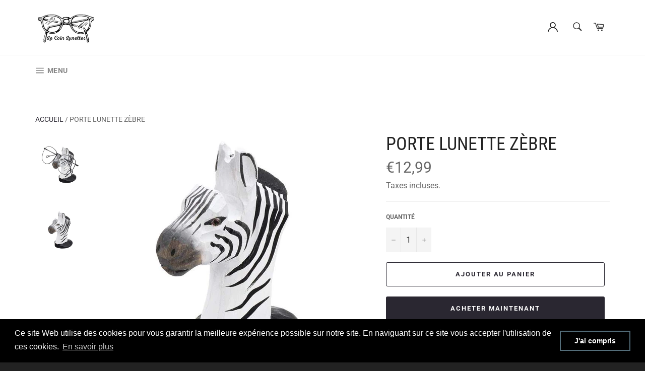

--- FILE ---
content_type: text/html; charset=utf-8
request_url: https://le-coin-lunettes.com/products/porte-lunette-zebre
body_size: 21963
content:
<!doctype html>
<html class="no-js" lang="fr">
<head>
<meta name="google-site-verification" content="DIeJHjjVFFzWtrj331bYlK7nFUglaT_QIcfkohIGDtE" />
  
  
  <!-- Global site tag (gtag.js) - Google Analytics -->
<script async src="https://www.googletagmanager.com/gtag/js?id=G-H85E0Y2TTB"></script>
<script>
  window.dataLayer = window.dataLayer || [];
  function gtag(){dataLayer.push(arguments);}
  gtag('js', new Date());

  gtag('config', 'G-H85E0Y2TTB');
</script>
  
  
  
  
  
  
  
  
  
  
  
  
  
  
  <meta charset="utf-8">
  <meta http-equiv="X-UA-Compatible" content="IE=edge,chrome=1">
  <meta name="viewport" content="width=device-width,initial-scale=1">
  <meta name="theme-color" content="#ffffff">
  

  
    <link rel="shortcut icon" href="//le-coin-lunettes.com/cdn/shop/files/Le_Coin_Lunettes_4_32x32.png?v=1648203739" type="image/png">
  

  <link rel="canonical" href="https://le-coin-lunettes.com/products/porte-lunette-zebre">
  <title>
  Porte-lunettes zèbre – Support lunettes original &vert; Le Coin Lunettes
  </title>

  
    <meta name="description" content="Gardez vos lunettes à portée avec ce porte-lunettes zèbre design, déco fun pour bureau ou table de nuit. Idée cadeau. Livraison rapide.">
  

  <!-- /snippets/social-meta-tags.liquid -->




<meta property="og:site_name" content="Le Coin Lunettes">
<meta property="og:url" content="https://le-coin-lunettes.com/products/porte-lunette-zebre">
<meta property="og:title" content="Porte lunette zèbre">
<meta property="og:type" content="product">
<meta property="og:description" content="Gardez vos lunettes à portée avec ce porte-lunettes zèbre design, déco fun pour bureau ou table de nuit. Idée cadeau. Livraison rapide.">

  <meta property="og:price:amount" content="12,99">
  <meta property="og:price:currency" content="EUR">

<meta property="og:image" content="http://le-coin-lunettes.com/cdn/shop/products/product-image-1618503198_1200x1200.jpg?v=1635494923"><meta property="og:image" content="http://le-coin-lunettes.com/cdn/shop/products/product-image-1310807615_1200x1200.jpg?v=1635494925">
<meta property="og:image:secure_url" content="https://le-coin-lunettes.com/cdn/shop/products/product-image-1618503198_1200x1200.jpg?v=1635494923"><meta property="og:image:secure_url" content="https://le-coin-lunettes.com/cdn/shop/products/product-image-1310807615_1200x1200.jpg?v=1635494925">


  <meta name="twitter:site" content="@https://twitter.com">

<meta name="twitter:card" content="summary_large_image">
<meta name="twitter:title" content="Porte lunette zèbre">
<meta name="twitter:description" content="Gardez vos lunettes à portée avec ce porte-lunettes zèbre design, déco fun pour bureau ou table de nuit. Idée cadeau. Livraison rapide.">


  <script>
    document.documentElement.className = document.documentElement.className.replace('no-js', 'js');
  </script>

  <link href="//le-coin-lunettes.com/cdn/shop/t/12/assets/theme.scss.css?v=993421612521748181762927725" rel="stylesheet" type="text/css" media="all" />
  <link href="//le-coin-lunettes.com/cdn/shop/t/12/assets/flipclock.min.css?v=147815763647521735641652216381" rel="stylesheet" type="text/css" media="all" />

  <script>
    window.theme = window.theme || {};

    theme.strings = {
      stockAvailable: "1 restant",
      addToCart: "Ajouter au panier",
      soldOut: "Épuisé",
      unavailable: "Non disponible",
      noStockAvailable: "L\u0026#39;article n\u0026#39;a pu être ajouté à votre panier car il n\u0026#39;y en a pas assez en stock.",
      willNotShipUntil: "Sera expédié après [date]",
      willBeInStockAfter: "Sera en stock à compter de [date]",
      totalCartDiscount: "Vous économisez [savings]",
      addressError: "Vous ne trouvez pas cette adresse",
      addressNoResults: "Aucun résultat pour cette adresse",
      addressQueryLimit: "Vous avez dépassé la limite de Google utilisation de l'API. Envisager la mise à niveau à un \u003ca href=\"https:\/\/developers.google.com\/maps\/premium\/usage-limits\"\u003erégime spécial\u003c\/a\u003e.",
      authError: "Il y avait un problème authentifier votre compte Google Maps API.",
      slideNumber: "Faire glisser [slide_number], en cours"
    };
  </script>

  <script src="//le-coin-lunettes.com/cdn/shop/t/12/assets/lazysizes.min.js?v=56045284683979784691652216389" async="async"></script>

  

  <script src="//le-coin-lunettes.com/cdn/shop/t/12/assets/vendor.js?v=59352919779726365461652216393" defer="defer"></script>

  
    <script>
      window.theme = window.theme || {};
      theme.moneyFormat = "€{{amount_with_comma_separator}}";
    </script>
  

  <script src="//le-coin-lunettes.com/cdn/shop/t/12/assets/theme.js?v=175959194178551530571652216391" defer="defer"></script>

  <script>window.performance && window.performance.mark && window.performance.mark('shopify.content_for_header.start');</script><meta name="facebook-domain-verification" content="zyxk2912wsmlg5a9miwmil9j7fzao6">
<meta name="facebook-domain-verification" content="lvdf6jx3tdo449uka9gpauxoe9q0bi">
<meta id="shopify-digital-wallet" name="shopify-digital-wallet" content="/56025907375/digital_wallets/dialog">
<meta name="shopify-checkout-api-token" content="86b1833622530012d4f1cba70eec05e3">
<meta id="in-context-paypal-metadata" data-shop-id="56025907375" data-venmo-supported="false" data-environment="production" data-locale="fr_FR" data-paypal-v4="true" data-currency="EUR">
<link rel="alternate" type="application/json+oembed" href="https://le-coin-lunettes.com/products/porte-lunette-zebre.oembed">
<script async="async" src="/checkouts/internal/preloads.js?locale=fr-FR"></script>
<script id="shopify-features" type="application/json">{"accessToken":"86b1833622530012d4f1cba70eec05e3","betas":["rich-media-storefront-analytics"],"domain":"le-coin-lunettes.com","predictiveSearch":true,"shopId":56025907375,"locale":"fr"}</script>
<script>var Shopify = Shopify || {};
Shopify.shop = "le-coin-lunettes.myshopify.com";
Shopify.locale = "fr";
Shopify.currency = {"active":"EUR","rate":"1.0"};
Shopify.country = "FR";
Shopify.theme = {"name":"Copie de Lecoinlunettes","id":132744937690,"schema_name":"Billionaire Theme","schema_version":"2.9","theme_store_id":null,"role":"main"};
Shopify.theme.handle = "null";
Shopify.theme.style = {"id":null,"handle":null};
Shopify.cdnHost = "le-coin-lunettes.com/cdn";
Shopify.routes = Shopify.routes || {};
Shopify.routes.root = "/";</script>
<script type="module">!function(o){(o.Shopify=o.Shopify||{}).modules=!0}(window);</script>
<script>!function(o){function n(){var o=[];function n(){o.push(Array.prototype.slice.apply(arguments))}return n.q=o,n}var t=o.Shopify=o.Shopify||{};t.loadFeatures=n(),t.autoloadFeatures=n()}(window);</script>
<script id="shop-js-analytics" type="application/json">{"pageType":"product"}</script>
<script defer="defer" async type="module" src="//le-coin-lunettes.com/cdn/shopifycloud/shop-js/modules/v2/client.init-shop-cart-sync_BcDpqI9l.fr.esm.js"></script>
<script defer="defer" async type="module" src="//le-coin-lunettes.com/cdn/shopifycloud/shop-js/modules/v2/chunk.common_a1Rf5Dlz.esm.js"></script>
<script defer="defer" async type="module" src="//le-coin-lunettes.com/cdn/shopifycloud/shop-js/modules/v2/chunk.modal_Djra7sW9.esm.js"></script>
<script type="module">
  await import("//le-coin-lunettes.com/cdn/shopifycloud/shop-js/modules/v2/client.init-shop-cart-sync_BcDpqI9l.fr.esm.js");
await import("//le-coin-lunettes.com/cdn/shopifycloud/shop-js/modules/v2/chunk.common_a1Rf5Dlz.esm.js");
await import("//le-coin-lunettes.com/cdn/shopifycloud/shop-js/modules/v2/chunk.modal_Djra7sW9.esm.js");

  window.Shopify.SignInWithShop?.initShopCartSync?.({"fedCMEnabled":true,"windoidEnabled":true});

</script>
<script>(function() {
  var isLoaded = false;
  function asyncLoad() {
    if (isLoaded) return;
    isLoaded = true;
    var urls = ["https:\/\/cdn.shopify.com\/s\/files\/1\/0560\/2590\/7375\/t\/12\/assets\/booster_eu_cookie_56025907375.js?v=1670595763\u0026shop=le-coin-lunettes.myshopify.com","https:\/\/static.klaviyo.com\/onsite\/js\/VdjYpp\/klaviyo.js?company_id=VdjYpp\u0026shop=le-coin-lunettes.myshopify.com"];
    for (var i = 0; i < urls.length; i++) {
      var s = document.createElement('script');
      s.type = 'text/javascript';
      s.async = true;
      s.src = urls[i];
      var x = document.getElementsByTagName('script')[0];
      x.parentNode.insertBefore(s, x);
    }
  };
  if(window.attachEvent) {
    window.attachEvent('onload', asyncLoad);
  } else {
    window.addEventListener('load', asyncLoad, false);
  }
})();</script>
<script id="__st">var __st={"a":56025907375,"offset":3600,"reqid":"3d70b4e4-042d-40b9-851f-f8fde0179d98-1769421446","pageurl":"le-coin-lunettes.com\/products\/porte-lunette-zebre","u":"36d63acace3b","p":"product","rtyp":"product","rid":7018326458543};</script>
<script>window.ShopifyPaypalV4VisibilityTracking = true;</script>
<script id="captcha-bootstrap">!function(){'use strict';const t='contact',e='account',n='new_comment',o=[[t,t],['blogs',n],['comments',n],[t,'customer']],c=[[e,'customer_login'],[e,'guest_login'],[e,'recover_customer_password'],[e,'create_customer']],r=t=>t.map((([t,e])=>`form[action*='/${t}']:not([data-nocaptcha='true']) input[name='form_type'][value='${e}']`)).join(','),a=t=>()=>t?[...document.querySelectorAll(t)].map((t=>t.form)):[];function s(){const t=[...o],e=r(t);return a(e)}const i='password',u='form_key',d=['recaptcha-v3-token','g-recaptcha-response','h-captcha-response',i],f=()=>{try{return window.sessionStorage}catch{return}},m='__shopify_v',_=t=>t.elements[u];function p(t,e,n=!1){try{const o=window.sessionStorage,c=JSON.parse(o.getItem(e)),{data:r}=function(t){const{data:e,action:n}=t;return t[m]||n?{data:e,action:n}:{data:t,action:n}}(c);for(const[e,n]of Object.entries(r))t.elements[e]&&(t.elements[e].value=n);n&&o.removeItem(e)}catch(o){console.error('form repopulation failed',{error:o})}}const l='form_type',E='cptcha';function T(t){t.dataset[E]=!0}const w=window,h=w.document,L='Shopify',v='ce_forms',y='captcha';let A=!1;((t,e)=>{const n=(g='f06e6c50-85a8-45c8-87d0-21a2b65856fe',I='https://cdn.shopify.com/shopifycloud/storefront-forms-hcaptcha/ce_storefront_forms_captcha_hcaptcha.v1.5.2.iife.js',D={infoText:'Protégé par hCaptcha',privacyText:'Confidentialité',termsText:'Conditions'},(t,e,n)=>{const o=w[L][v],c=o.bindForm;if(c)return c(t,g,e,D).then(n);var r;o.q.push([[t,g,e,D],n]),r=I,A||(h.body.append(Object.assign(h.createElement('script'),{id:'captcha-provider',async:!0,src:r})),A=!0)});var g,I,D;w[L]=w[L]||{},w[L][v]=w[L][v]||{},w[L][v].q=[],w[L][y]=w[L][y]||{},w[L][y].protect=function(t,e){n(t,void 0,e),T(t)},Object.freeze(w[L][y]),function(t,e,n,w,h,L){const[v,y,A,g]=function(t,e,n){const i=e?o:[],u=t?c:[],d=[...i,...u],f=r(d),m=r(i),_=r(d.filter((([t,e])=>n.includes(e))));return[a(f),a(m),a(_),s()]}(w,h,L),I=t=>{const e=t.target;return e instanceof HTMLFormElement?e:e&&e.form},D=t=>v().includes(t);t.addEventListener('submit',(t=>{const e=I(t);if(!e)return;const n=D(e)&&!e.dataset.hcaptchaBound&&!e.dataset.recaptchaBound,o=_(e),c=g().includes(e)&&(!o||!o.value);(n||c)&&t.preventDefault(),c&&!n&&(function(t){try{if(!f())return;!function(t){const e=f();if(!e)return;const n=_(t);if(!n)return;const o=n.value;o&&e.removeItem(o)}(t);const e=Array.from(Array(32),(()=>Math.random().toString(36)[2])).join('');!function(t,e){_(t)||t.append(Object.assign(document.createElement('input'),{type:'hidden',name:u})),t.elements[u].value=e}(t,e),function(t,e){const n=f();if(!n)return;const o=[...t.querySelectorAll(`input[type='${i}']`)].map((({name:t})=>t)),c=[...d,...o],r={};for(const[a,s]of new FormData(t).entries())c.includes(a)||(r[a]=s);n.setItem(e,JSON.stringify({[m]:1,action:t.action,data:r}))}(t,e)}catch(e){console.error('failed to persist form',e)}}(e),e.submit())}));const S=(t,e)=>{t&&!t.dataset[E]&&(n(t,e.some((e=>e===t))),T(t))};for(const o of['focusin','change'])t.addEventListener(o,(t=>{const e=I(t);D(e)&&S(e,y())}));const B=e.get('form_key'),M=e.get(l),P=B&&M;t.addEventListener('DOMContentLoaded',(()=>{const t=y();if(P)for(const e of t)e.elements[l].value===M&&p(e,B);[...new Set([...A(),...v().filter((t=>'true'===t.dataset.shopifyCaptcha))])].forEach((e=>S(e,t)))}))}(h,new URLSearchParams(w.location.search),n,t,e,['guest_login'])})(!0,!0)}();</script>
<script integrity="sha256-4kQ18oKyAcykRKYeNunJcIwy7WH5gtpwJnB7kiuLZ1E=" data-source-attribution="shopify.loadfeatures" defer="defer" src="//le-coin-lunettes.com/cdn/shopifycloud/storefront/assets/storefront/load_feature-a0a9edcb.js" crossorigin="anonymous"></script>
<script data-source-attribution="shopify.dynamic_checkout.dynamic.init">var Shopify=Shopify||{};Shopify.PaymentButton=Shopify.PaymentButton||{isStorefrontPortableWallets:!0,init:function(){window.Shopify.PaymentButton.init=function(){};var t=document.createElement("script");t.src="https://le-coin-lunettes.com/cdn/shopifycloud/portable-wallets/latest/portable-wallets.fr.js",t.type="module",document.head.appendChild(t)}};
</script>
<script data-source-attribution="shopify.dynamic_checkout.buyer_consent">
  function portableWalletsHideBuyerConsent(e){var t=document.getElementById("shopify-buyer-consent"),n=document.getElementById("shopify-subscription-policy-button");t&&n&&(t.classList.add("hidden"),t.setAttribute("aria-hidden","true"),n.removeEventListener("click",e))}function portableWalletsShowBuyerConsent(e){var t=document.getElementById("shopify-buyer-consent"),n=document.getElementById("shopify-subscription-policy-button");t&&n&&(t.classList.remove("hidden"),t.removeAttribute("aria-hidden"),n.addEventListener("click",e))}window.Shopify?.PaymentButton&&(window.Shopify.PaymentButton.hideBuyerConsent=portableWalletsHideBuyerConsent,window.Shopify.PaymentButton.showBuyerConsent=portableWalletsShowBuyerConsent);
</script>
<script>
  function portableWalletsCleanup(e){e&&e.src&&console.error("Failed to load portable wallets script "+e.src);var t=document.querySelectorAll("shopify-accelerated-checkout .shopify-payment-button__skeleton, shopify-accelerated-checkout-cart .wallet-cart-button__skeleton"),e=document.getElementById("shopify-buyer-consent");for(let e=0;e<t.length;e++)t[e].remove();e&&e.remove()}function portableWalletsNotLoadedAsModule(e){e instanceof ErrorEvent&&"string"==typeof e.message&&e.message.includes("import.meta")&&"string"==typeof e.filename&&e.filename.includes("portable-wallets")&&(window.removeEventListener("error",portableWalletsNotLoadedAsModule),window.Shopify.PaymentButton.failedToLoad=e,"loading"===document.readyState?document.addEventListener("DOMContentLoaded",window.Shopify.PaymentButton.init):window.Shopify.PaymentButton.init())}window.addEventListener("error",portableWalletsNotLoadedAsModule);
</script>

<script type="module" src="https://le-coin-lunettes.com/cdn/shopifycloud/portable-wallets/latest/portable-wallets.fr.js" onError="portableWalletsCleanup(this)" crossorigin="anonymous"></script>
<script nomodule>
  document.addEventListener("DOMContentLoaded", portableWalletsCleanup);
</script>

<link id="shopify-accelerated-checkout-styles" rel="stylesheet" media="screen" href="https://le-coin-lunettes.com/cdn/shopifycloud/portable-wallets/latest/accelerated-checkout-backwards-compat.css" crossorigin="anonymous">
<style id="shopify-accelerated-checkout-cart">
        #shopify-buyer-consent {
  margin-top: 1em;
  display: inline-block;
  width: 100%;
}

#shopify-buyer-consent.hidden {
  display: none;
}

#shopify-subscription-policy-button {
  background: none;
  border: none;
  padding: 0;
  text-decoration: underline;
  font-size: inherit;
  cursor: pointer;
}

#shopify-subscription-policy-button::before {
  box-shadow: none;
}

      </style>

<script>window.performance && window.performance.mark && window.performance.mark('shopify.content_for_header.end');</script>
  <script src="//le-coin-lunettes.com/cdn/shop/t/12/assets/jquery-3.4.1.min.js?v=81049236547974671631652216387"></script>
  <script src="//le-coin-lunettes.com/cdn/shop/t/12/assets/js.cookie.min.js?v=157088818796750536761652216388"></script>
  <script src="//le-coin-lunettes.com/cdn/shop/t/12/assets/flipclock.min.js?v=168443436528212987651652216381"></script>
	
  
  
  
	  
  
  
  
  
  <meta name="google-site-verification" content="c9fEcgXM__Ai7ZCnD2XLTbrN8Iluc1ZbqumMLojr21s" />
  
<script src="https://cdn.shopify.com/extensions/8d2c31d3-a828-4daf-820f-80b7f8e01c39/nova-eu-cookie-bar-gdpr-4/assets/nova-cookie-app-embed.js" type="text/javascript" defer="defer"></script>
<link href="https://cdn.shopify.com/extensions/8d2c31d3-a828-4daf-820f-80b7f8e01c39/nova-eu-cookie-bar-gdpr-4/assets/nova-cookie.css" rel="stylesheet" type="text/css" media="all">
<link href="https://monorail-edge.shopifysvc.com" rel="dns-prefetch">
<script>(function(){if ("sendBeacon" in navigator && "performance" in window) {try {var session_token_from_headers = performance.getEntriesByType('navigation')[0].serverTiming.find(x => x.name == '_s').description;} catch {var session_token_from_headers = undefined;}var session_cookie_matches = document.cookie.match(/_shopify_s=([^;]*)/);var session_token_from_cookie = session_cookie_matches && session_cookie_matches.length === 2 ? session_cookie_matches[1] : "";var session_token = session_token_from_headers || session_token_from_cookie || "";function handle_abandonment_event(e) {var entries = performance.getEntries().filter(function(entry) {return /monorail-edge.shopifysvc.com/.test(entry.name);});if (!window.abandonment_tracked && entries.length === 0) {window.abandonment_tracked = true;var currentMs = Date.now();var navigation_start = performance.timing.navigationStart;var payload = {shop_id: 56025907375,url: window.location.href,navigation_start,duration: currentMs - navigation_start,session_token,page_type: "product"};window.navigator.sendBeacon("https://monorail-edge.shopifysvc.com/v1/produce", JSON.stringify({schema_id: "online_store_buyer_site_abandonment/1.1",payload: payload,metadata: {event_created_at_ms: currentMs,event_sent_at_ms: currentMs}}));}}window.addEventListener('pagehide', handle_abandonment_event);}}());</script>
<script id="web-pixels-manager-setup">(function e(e,d,r,n,o){if(void 0===o&&(o={}),!Boolean(null===(a=null===(i=window.Shopify)||void 0===i?void 0:i.analytics)||void 0===a?void 0:a.replayQueue)){var i,a;window.Shopify=window.Shopify||{};var t=window.Shopify;t.analytics=t.analytics||{};var s=t.analytics;s.replayQueue=[],s.publish=function(e,d,r){return s.replayQueue.push([e,d,r]),!0};try{self.performance.mark("wpm:start")}catch(e){}var l=function(){var e={modern:/Edge?\/(1{2}[4-9]|1[2-9]\d|[2-9]\d{2}|\d{4,})\.\d+(\.\d+|)|Firefox\/(1{2}[4-9]|1[2-9]\d|[2-9]\d{2}|\d{4,})\.\d+(\.\d+|)|Chrom(ium|e)\/(9{2}|\d{3,})\.\d+(\.\d+|)|(Maci|X1{2}).+ Version\/(15\.\d+|(1[6-9]|[2-9]\d|\d{3,})\.\d+)([,.]\d+|)( \(\w+\)|)( Mobile\/\w+|) Safari\/|Chrome.+OPR\/(9{2}|\d{3,})\.\d+\.\d+|(CPU[ +]OS|iPhone[ +]OS|CPU[ +]iPhone|CPU IPhone OS|CPU iPad OS)[ +]+(15[._]\d+|(1[6-9]|[2-9]\d|\d{3,})[._]\d+)([._]\d+|)|Android:?[ /-](13[3-9]|1[4-9]\d|[2-9]\d{2}|\d{4,})(\.\d+|)(\.\d+|)|Android.+Firefox\/(13[5-9]|1[4-9]\d|[2-9]\d{2}|\d{4,})\.\d+(\.\d+|)|Android.+Chrom(ium|e)\/(13[3-9]|1[4-9]\d|[2-9]\d{2}|\d{4,})\.\d+(\.\d+|)|SamsungBrowser\/([2-9]\d|\d{3,})\.\d+/,legacy:/Edge?\/(1[6-9]|[2-9]\d|\d{3,})\.\d+(\.\d+|)|Firefox\/(5[4-9]|[6-9]\d|\d{3,})\.\d+(\.\d+|)|Chrom(ium|e)\/(5[1-9]|[6-9]\d|\d{3,})\.\d+(\.\d+|)([\d.]+$|.*Safari\/(?![\d.]+ Edge\/[\d.]+$))|(Maci|X1{2}).+ Version\/(10\.\d+|(1[1-9]|[2-9]\d|\d{3,})\.\d+)([,.]\d+|)( \(\w+\)|)( Mobile\/\w+|) Safari\/|Chrome.+OPR\/(3[89]|[4-9]\d|\d{3,})\.\d+\.\d+|(CPU[ +]OS|iPhone[ +]OS|CPU[ +]iPhone|CPU IPhone OS|CPU iPad OS)[ +]+(10[._]\d+|(1[1-9]|[2-9]\d|\d{3,})[._]\d+)([._]\d+|)|Android:?[ /-](13[3-9]|1[4-9]\d|[2-9]\d{2}|\d{4,})(\.\d+|)(\.\d+|)|Mobile Safari.+OPR\/([89]\d|\d{3,})\.\d+\.\d+|Android.+Firefox\/(13[5-9]|1[4-9]\d|[2-9]\d{2}|\d{4,})\.\d+(\.\d+|)|Android.+Chrom(ium|e)\/(13[3-9]|1[4-9]\d|[2-9]\d{2}|\d{4,})\.\d+(\.\d+|)|Android.+(UC? ?Browser|UCWEB|U3)[ /]?(15\.([5-9]|\d{2,})|(1[6-9]|[2-9]\d|\d{3,})\.\d+)\.\d+|SamsungBrowser\/(5\.\d+|([6-9]|\d{2,})\.\d+)|Android.+MQ{2}Browser\/(14(\.(9|\d{2,})|)|(1[5-9]|[2-9]\d|\d{3,})(\.\d+|))(\.\d+|)|K[Aa][Ii]OS\/(3\.\d+|([4-9]|\d{2,})\.\d+)(\.\d+|)/},d=e.modern,r=e.legacy,n=navigator.userAgent;return n.match(d)?"modern":n.match(r)?"legacy":"unknown"}(),u="modern"===l?"modern":"legacy",c=(null!=n?n:{modern:"",legacy:""})[u],f=function(e){return[e.baseUrl,"/wpm","/b",e.hashVersion,"modern"===e.buildTarget?"m":"l",".js"].join("")}({baseUrl:d,hashVersion:r,buildTarget:u}),m=function(e){var d=e.version,r=e.bundleTarget,n=e.surface,o=e.pageUrl,i=e.monorailEndpoint;return{emit:function(e){var a=e.status,t=e.errorMsg,s=(new Date).getTime(),l=JSON.stringify({metadata:{event_sent_at_ms:s},events:[{schema_id:"web_pixels_manager_load/3.1",payload:{version:d,bundle_target:r,page_url:o,status:a,surface:n,error_msg:t},metadata:{event_created_at_ms:s}}]});if(!i)return console&&console.warn&&console.warn("[Web Pixels Manager] No Monorail endpoint provided, skipping logging."),!1;try{return self.navigator.sendBeacon.bind(self.navigator)(i,l)}catch(e){}var u=new XMLHttpRequest;try{return u.open("POST",i,!0),u.setRequestHeader("Content-Type","text/plain"),u.send(l),!0}catch(e){return console&&console.warn&&console.warn("[Web Pixels Manager] Got an unhandled error while logging to Monorail."),!1}}}}({version:r,bundleTarget:l,surface:e.surface,pageUrl:self.location.href,monorailEndpoint:e.monorailEndpoint});try{o.browserTarget=l,function(e){var d=e.src,r=e.async,n=void 0===r||r,o=e.onload,i=e.onerror,a=e.sri,t=e.scriptDataAttributes,s=void 0===t?{}:t,l=document.createElement("script"),u=document.querySelector("head"),c=document.querySelector("body");if(l.async=n,l.src=d,a&&(l.integrity=a,l.crossOrigin="anonymous"),s)for(var f in s)if(Object.prototype.hasOwnProperty.call(s,f))try{l.dataset[f]=s[f]}catch(e){}if(o&&l.addEventListener("load",o),i&&l.addEventListener("error",i),u)u.appendChild(l);else{if(!c)throw new Error("Did not find a head or body element to append the script");c.appendChild(l)}}({src:f,async:!0,onload:function(){if(!function(){var e,d;return Boolean(null===(d=null===(e=window.Shopify)||void 0===e?void 0:e.analytics)||void 0===d?void 0:d.initialized)}()){var d=window.webPixelsManager.init(e)||void 0;if(d){var r=window.Shopify.analytics;r.replayQueue.forEach((function(e){var r=e[0],n=e[1],o=e[2];d.publishCustomEvent(r,n,o)})),r.replayQueue=[],r.publish=d.publishCustomEvent,r.visitor=d.visitor,r.initialized=!0}}},onerror:function(){return m.emit({status:"failed",errorMsg:"".concat(f," has failed to load")})},sri:function(e){var d=/^sha384-[A-Za-z0-9+/=]+$/;return"string"==typeof e&&d.test(e)}(c)?c:"",scriptDataAttributes:o}),m.emit({status:"loading"})}catch(e){m.emit({status:"failed",errorMsg:(null==e?void 0:e.message)||"Unknown error"})}}})({shopId: 56025907375,storefrontBaseUrl: "https://le-coin-lunettes.com",extensionsBaseUrl: "https://extensions.shopifycdn.com/cdn/shopifycloud/web-pixels-manager",monorailEndpoint: "https://monorail-edge.shopifysvc.com/unstable/produce_batch",surface: "storefront-renderer",enabledBetaFlags: ["2dca8a86"],webPixelsConfigList: [{"id":"442106200","configuration":"{\"pixel_id\":\"377596177486047\",\"pixel_type\":\"facebook_pixel\",\"metaapp_system_user_token\":\"-\"}","eventPayloadVersion":"v1","runtimeContext":"OPEN","scriptVersion":"ca16bc87fe92b6042fbaa3acc2fbdaa6","type":"APP","apiClientId":2329312,"privacyPurposes":["ANALYTICS","MARKETING","SALE_OF_DATA"],"dataSharingAdjustments":{"protectedCustomerApprovalScopes":["read_customer_address","read_customer_email","read_customer_name","read_customer_personal_data","read_customer_phone"]}},{"id":"184713560","eventPayloadVersion":"v1","runtimeContext":"LAX","scriptVersion":"1","type":"CUSTOM","privacyPurposes":["ANALYTICS"],"name":"Google Analytics tag (migrated)"},{"id":"shopify-app-pixel","configuration":"{}","eventPayloadVersion":"v1","runtimeContext":"STRICT","scriptVersion":"0450","apiClientId":"shopify-pixel","type":"APP","privacyPurposes":["ANALYTICS","MARKETING"]},{"id":"shopify-custom-pixel","eventPayloadVersion":"v1","runtimeContext":"LAX","scriptVersion":"0450","apiClientId":"shopify-pixel","type":"CUSTOM","privacyPurposes":["ANALYTICS","MARKETING"]}],isMerchantRequest: false,initData: {"shop":{"name":"Le Coin Lunettes","paymentSettings":{"currencyCode":"EUR"},"myshopifyDomain":"le-coin-lunettes.myshopify.com","countryCode":"FR","storefrontUrl":"https:\/\/le-coin-lunettes.com"},"customer":null,"cart":null,"checkout":null,"productVariants":[{"price":{"amount":12.99,"currencyCode":"EUR"},"product":{"title":"Porte lunette zèbre","vendor":"Le Coin Lunettes","id":"7018326458543","untranslatedTitle":"Porte lunette zèbre","url":"\/products\/porte-lunette-zebre","type":"Porte lunettes"},"id":"40909825114287","image":{"src":"\/\/le-coin-lunettes.com\/cdn\/shop\/products\/product-image-1310807615.jpg?v=1635494925"},"sku":"24704638-gray","title":"Default Title","untranslatedTitle":"Default Title"}],"purchasingCompany":null},},"https://le-coin-lunettes.com/cdn","fcfee988w5aeb613cpc8e4bc33m6693e112",{"modern":"","legacy":""},{"shopId":"56025907375","storefrontBaseUrl":"https:\/\/le-coin-lunettes.com","extensionBaseUrl":"https:\/\/extensions.shopifycdn.com\/cdn\/shopifycloud\/web-pixels-manager","surface":"storefront-renderer","enabledBetaFlags":"[\"2dca8a86\"]","isMerchantRequest":"false","hashVersion":"fcfee988w5aeb613cpc8e4bc33m6693e112","publish":"custom","events":"[[\"page_viewed\",{}],[\"product_viewed\",{\"productVariant\":{\"price\":{\"amount\":12.99,\"currencyCode\":\"EUR\"},\"product\":{\"title\":\"Porte lunette zèbre\",\"vendor\":\"Le Coin Lunettes\",\"id\":\"7018326458543\",\"untranslatedTitle\":\"Porte lunette zèbre\",\"url\":\"\/products\/porte-lunette-zebre\",\"type\":\"Porte lunettes\"},\"id\":\"40909825114287\",\"image\":{\"src\":\"\/\/le-coin-lunettes.com\/cdn\/shop\/products\/product-image-1310807615.jpg?v=1635494925\"},\"sku\":\"24704638-gray\",\"title\":\"Default Title\",\"untranslatedTitle\":\"Default Title\"}}]]"});</script><script>
  window.ShopifyAnalytics = window.ShopifyAnalytics || {};
  window.ShopifyAnalytics.meta = window.ShopifyAnalytics.meta || {};
  window.ShopifyAnalytics.meta.currency = 'EUR';
  var meta = {"product":{"id":7018326458543,"gid":"gid:\/\/shopify\/Product\/7018326458543","vendor":"Le Coin Lunettes","type":"Porte lunettes","handle":"porte-lunette-zebre","variants":[{"id":40909825114287,"price":1299,"name":"Porte lunette zèbre","public_title":null,"sku":"24704638-gray"}],"remote":false},"page":{"pageType":"product","resourceType":"product","resourceId":7018326458543,"requestId":"3d70b4e4-042d-40b9-851f-f8fde0179d98-1769421446"}};
  for (var attr in meta) {
    window.ShopifyAnalytics.meta[attr] = meta[attr];
  }
</script>
<script class="analytics">
  (function () {
    var customDocumentWrite = function(content) {
      var jquery = null;

      if (window.jQuery) {
        jquery = window.jQuery;
      } else if (window.Checkout && window.Checkout.$) {
        jquery = window.Checkout.$;
      }

      if (jquery) {
        jquery('body').append(content);
      }
    };

    var hasLoggedConversion = function(token) {
      if (token) {
        return document.cookie.indexOf('loggedConversion=' + token) !== -1;
      }
      return false;
    }

    var setCookieIfConversion = function(token) {
      if (token) {
        var twoMonthsFromNow = new Date(Date.now());
        twoMonthsFromNow.setMonth(twoMonthsFromNow.getMonth() + 2);

        document.cookie = 'loggedConversion=' + token + '; expires=' + twoMonthsFromNow;
      }
    }

    var trekkie = window.ShopifyAnalytics.lib = window.trekkie = window.trekkie || [];
    if (trekkie.integrations) {
      return;
    }
    trekkie.methods = [
      'identify',
      'page',
      'ready',
      'track',
      'trackForm',
      'trackLink'
    ];
    trekkie.factory = function(method) {
      return function() {
        var args = Array.prototype.slice.call(arguments);
        args.unshift(method);
        trekkie.push(args);
        return trekkie;
      };
    };
    for (var i = 0; i < trekkie.methods.length; i++) {
      var key = trekkie.methods[i];
      trekkie[key] = trekkie.factory(key);
    }
    trekkie.load = function(config) {
      trekkie.config = config || {};
      trekkie.config.initialDocumentCookie = document.cookie;
      var first = document.getElementsByTagName('script')[0];
      var script = document.createElement('script');
      script.type = 'text/javascript';
      script.onerror = function(e) {
        var scriptFallback = document.createElement('script');
        scriptFallback.type = 'text/javascript';
        scriptFallback.onerror = function(error) {
                var Monorail = {
      produce: function produce(monorailDomain, schemaId, payload) {
        var currentMs = new Date().getTime();
        var event = {
          schema_id: schemaId,
          payload: payload,
          metadata: {
            event_created_at_ms: currentMs,
            event_sent_at_ms: currentMs
          }
        };
        return Monorail.sendRequest("https://" + monorailDomain + "/v1/produce", JSON.stringify(event));
      },
      sendRequest: function sendRequest(endpointUrl, payload) {
        // Try the sendBeacon API
        if (window && window.navigator && typeof window.navigator.sendBeacon === 'function' && typeof window.Blob === 'function' && !Monorail.isIos12()) {
          var blobData = new window.Blob([payload], {
            type: 'text/plain'
          });

          if (window.navigator.sendBeacon(endpointUrl, blobData)) {
            return true;
          } // sendBeacon was not successful

        } // XHR beacon

        var xhr = new XMLHttpRequest();

        try {
          xhr.open('POST', endpointUrl);
          xhr.setRequestHeader('Content-Type', 'text/plain');
          xhr.send(payload);
        } catch (e) {
          console.log(e);
        }

        return false;
      },
      isIos12: function isIos12() {
        return window.navigator.userAgent.lastIndexOf('iPhone; CPU iPhone OS 12_') !== -1 || window.navigator.userAgent.lastIndexOf('iPad; CPU OS 12_') !== -1;
      }
    };
    Monorail.produce('monorail-edge.shopifysvc.com',
      'trekkie_storefront_load_errors/1.1',
      {shop_id: 56025907375,
      theme_id: 132744937690,
      app_name: "storefront",
      context_url: window.location.href,
      source_url: "//le-coin-lunettes.com/cdn/s/trekkie.storefront.8d95595f799fbf7e1d32231b9a28fd43b70c67d3.min.js"});

        };
        scriptFallback.async = true;
        scriptFallback.src = '//le-coin-lunettes.com/cdn/s/trekkie.storefront.8d95595f799fbf7e1d32231b9a28fd43b70c67d3.min.js';
        first.parentNode.insertBefore(scriptFallback, first);
      };
      script.async = true;
      script.src = '//le-coin-lunettes.com/cdn/s/trekkie.storefront.8d95595f799fbf7e1d32231b9a28fd43b70c67d3.min.js';
      first.parentNode.insertBefore(script, first);
    };
    trekkie.load(
      {"Trekkie":{"appName":"storefront","development":false,"defaultAttributes":{"shopId":56025907375,"isMerchantRequest":null,"themeId":132744937690,"themeCityHash":"13257953309616427706","contentLanguage":"fr","currency":"EUR","eventMetadataId":"92e57963-d118-43b0-ae65-351a3018747c"},"isServerSideCookieWritingEnabled":true,"monorailRegion":"shop_domain","enabledBetaFlags":["65f19447"]},"Session Attribution":{},"S2S":{"facebookCapiEnabled":true,"source":"trekkie-storefront-renderer","apiClientId":580111}}
    );

    var loaded = false;
    trekkie.ready(function() {
      if (loaded) return;
      loaded = true;

      window.ShopifyAnalytics.lib = window.trekkie;

      var originalDocumentWrite = document.write;
      document.write = customDocumentWrite;
      try { window.ShopifyAnalytics.merchantGoogleAnalytics.call(this); } catch(error) {};
      document.write = originalDocumentWrite;

      window.ShopifyAnalytics.lib.page(null,{"pageType":"product","resourceType":"product","resourceId":7018326458543,"requestId":"3d70b4e4-042d-40b9-851f-f8fde0179d98-1769421446","shopifyEmitted":true});

      var match = window.location.pathname.match(/checkouts\/(.+)\/(thank_you|post_purchase)/)
      var token = match? match[1]: undefined;
      if (!hasLoggedConversion(token)) {
        setCookieIfConversion(token);
        window.ShopifyAnalytics.lib.track("Viewed Product",{"currency":"EUR","variantId":40909825114287,"productId":7018326458543,"productGid":"gid:\/\/shopify\/Product\/7018326458543","name":"Porte lunette zèbre","price":"12.99","sku":"24704638-gray","brand":"Le Coin Lunettes","variant":null,"category":"Porte lunettes","nonInteraction":true,"remote":false},undefined,undefined,{"shopifyEmitted":true});
      window.ShopifyAnalytics.lib.track("monorail:\/\/trekkie_storefront_viewed_product\/1.1",{"currency":"EUR","variantId":40909825114287,"productId":7018326458543,"productGid":"gid:\/\/shopify\/Product\/7018326458543","name":"Porte lunette zèbre","price":"12.99","sku":"24704638-gray","brand":"Le Coin Lunettes","variant":null,"category":"Porte lunettes","nonInteraction":true,"remote":false,"referer":"https:\/\/le-coin-lunettes.com\/products\/porte-lunette-zebre"});
      }
    });


        var eventsListenerScript = document.createElement('script');
        eventsListenerScript.async = true;
        eventsListenerScript.src = "//le-coin-lunettes.com/cdn/shopifycloud/storefront/assets/shop_events_listener-3da45d37.js";
        document.getElementsByTagName('head')[0].appendChild(eventsListenerScript);

})();</script>
  <script>
  if (!window.ga || (window.ga && typeof window.ga !== 'function')) {
    window.ga = function ga() {
      (window.ga.q = window.ga.q || []).push(arguments);
      if (window.Shopify && window.Shopify.analytics && typeof window.Shopify.analytics.publish === 'function') {
        window.Shopify.analytics.publish("ga_stub_called", {}, {sendTo: "google_osp_migration"});
      }
      console.error("Shopify's Google Analytics stub called with:", Array.from(arguments), "\nSee https://help.shopify.com/manual/promoting-marketing/pixels/pixel-migration#google for more information.");
    };
    if (window.Shopify && window.Shopify.analytics && typeof window.Shopify.analytics.publish === 'function') {
      window.Shopify.analytics.publish("ga_stub_initialized", {}, {sendTo: "google_osp_migration"});
    }
  }
</script>
<script
  defer
  src="https://le-coin-lunettes.com/cdn/shopifycloud/perf-kit/shopify-perf-kit-3.0.4.min.js"
  data-application="storefront-renderer"
  data-shop-id="56025907375"
  data-render-region="gcp-us-east1"
  data-page-type="product"
  data-theme-instance-id="132744937690"
  data-theme-name="Billionaire Theme"
  data-theme-version="2.9"
  data-monorail-region="shop_domain"
  data-resource-timing-sampling-rate="10"
  data-shs="true"
  data-shs-beacon="true"
  data-shs-export-with-fetch="true"
  data-shs-logs-sample-rate="1"
  data-shs-beacon-endpoint="https://le-coin-lunettes.com/api/collect"
></script>
</head>

<body class="template-product" >

  <a class="in-page-link visually-hidden skip-link" href="#MainContent">
    Passer au contenu
  </a>

  <div id="shopify-section-header" class="shopify-section"><style>
.site-header__logo img {
  max-width: 120px;
}
.site-nav__link {
  	letter-spacing: 0.5px;
  	padding: 20px 15px;
}
@media(max-width:749px) {
  .site-header__logo img {
      max-height: 65px;
      width: auto;
      max-width: 120px;
  }
}



</style>

<div id="NavDrawer" class="drawer drawer--left">
  <div class="drawer__inner">
    <form action="/search" method="get" class="drawer__search" role="search">
      <input type="search" name="q" placeholder="Recherche" aria-label="Recherche" class="drawer__search-input">

      <button type="submit" class="text-link drawer__search-submit">
        <svg aria-hidden="true" focusable="false" role="presentation" class="icon icon-search" viewBox="0 0 32 32"><path fill="#444" d="M21.839 18.771a10.012 10.012 0 0 0 1.57-5.39c0-5.548-4.493-10.048-10.034-10.048-5.548 0-10.041 4.499-10.041 10.048s4.493 10.048 10.034 10.048c2.012 0 3.886-.594 5.456-1.61l.455-.317 7.165 7.165 2.223-2.263-7.158-7.165.33-.468zM18.995 7.767c1.498 1.498 2.322 3.49 2.322 5.608s-.825 4.11-2.322 5.608c-1.498 1.498-3.49 2.322-5.608 2.322s-4.11-.825-5.608-2.322c-1.498-1.498-2.322-3.49-2.322-5.608s.825-4.11 2.322-5.608c1.498-1.498 3.49-2.322 5.608-2.322s4.11.825 5.608 2.322z"/></svg>
        <span class="icon__fallback-text">Recherche</span>
      </button>
    </form>
    <ul class="drawer__nav">
      
        

        
          <li class="drawer__nav-item">
            <a href="/collections/etuis-et-boitiers-pour-lunettes"
              class="drawer__nav-link drawer__nav-link--top-level"
              
            >
              Étuis et Boîtiers pour Lunettes
            </a>
          </li>
        
      
        

        
          <li class="drawer__nav-item">
            <a href="/collections/chaines-et-cordons-pour-lunettes"
              class="drawer__nav-link drawer__nav-link--top-level"
              
            >
              Chaînes et Cordons pour Lunettes
            </a>
          </li>
        
      
        

        
          <li class="drawer__nav-item">
            <a href="/collections/rangements-presentoirs-pour-lunettes"
              class="drawer__nav-link drawer__nav-link--top-level"
              
            >
              Rangements & Présentoirs pour Lunettes
            </a>
          </li>
        
      
        

        
          <li class="drawer__nav-item">
            <a href="/collections/nettoyage-lunettes-chiffons-sprays-kits"
              class="drawer__nav-link drawer__nav-link--top-level"
              
            >
              Nettoyage Lunettes : Chiffons, Sprays, Kits
            </a>
          </li>
        
      

      
        
          <li class="drawer__nav-item">
            <a href="/account/login" class="drawer__nav-link drawer__nav-link--top-level">
              Compte
            </a>
          </li>
        
      
      
      
      
    </ul>
  </div>
</div>

<header class="site-header page-element is-moved-by-drawer" role="banner" data-section-id="header" data-section-type="header">
  <div class="site-header__upper page-width">
    
      
    
    <div class="grid grid--table">
      <div class="grid__item small--one-quarter medium-up--hide">
        <button type="button" class="text-link site-header__link js-drawer-open-left">
          <span class="site-header__menu-toggle--open">
            <svg aria-hidden="true" focusable="false" role="presentation" class="icon icon-hamburger" viewBox="0 0 32 32"><path fill="#444" d="M4.889 14.958h22.222v2.222H4.889v-2.222zM4.889 8.292h22.222v2.222H4.889V8.292zM4.889 21.625h22.222v2.222H4.889v-2.222z"/></svg>
          </span>
          <span class="site-header__menu-toggle--close">
            <svg aria-hidden="true" focusable="false" role="presentation" class="icon icon-close" viewBox="0 0 32 32"><path fill="#444" d="M25.313 8.55l-1.862-1.862-7.45 7.45-7.45-7.45L6.689 8.55l7.45 7.45-7.45 7.45 1.862 1.862 7.45-7.45 7.45 7.45 1.862-1.862-7.45-7.45z"/></svg>
          </span>
          <span class="icon__fallback-text">Navigation</span>
        </button>
      </div>
      
      
      <div class="grid__item small--one-half medium-up--two-thirds small--text-center">
      
          <div class="site-header__logo h1" itemscope itemtype="http://schema.org/Organization">
          
            
            <a href="/" itemprop="url" class="site-header__logo-link">
              <img src="//le-coin-lunettes.com/cdn/shop/files/logo_le_coin_lunette-removebg-preview_120x.png?v=1617550828"
                   srcset="//le-coin-lunettes.com/cdn/shop/files/logo_le_coin_lunette-removebg-preview_120x.png?v=1617550828 1x, //le-coin-lunettes.com/cdn/shop/files/logo_le_coin_lunette-removebg-preview_120x@2x.png?v=1617550828 2x"
                   alt="Le Coin Lunettes"
                   itemprop="logo">
            </a>
          
          </div>
      </div>

    
      <div class="grid__item small--one-quarter medium-up--one-third text-right">
        <div id="SiteNavSearchCart" class="site-header__search-cart-wrapper">
          
          
          
          
          <div class="account-log">
            <a href="/account">
              
                 <svg class="icon ico-account" x="0px" y="0px" viewBox="0 0 512 512" style="enable-background:new 0 0 512 512;" xml:space="preserve"><path d="M437.02,330.98c-27.883-27.882-61.071-48.523-97.281-61.018C378.521,243.251,404,198.548,404,148 C404,66.393,337.607,0,256,0S108,66.393,108,148c0,50.548,25.479,95.251,64.262,121.962 c-36.21,12.495-69.398,33.136-97.281,61.018C26.629,379.333,0,443.62,0,512h40c0-119.103,96.897-216,216-216s216,96.897,216,216 h40C512,443.62,485.371,379.333,437.02,330.98z M256,256c-59.551,0-108-48.448-108-108S196.449,40,256,40 c59.551,0,108,48.448,108,108S315.551,256,256,256z"/></svg>
              
            </a>
          </div>
          
          
          
          
          <form action="/search" method="get" class="site-header__search small--hide" role="search">
            
              <label for="SiteNavSearch" class="visually-hidden">Recherche</label>
              <input type="search" name="q" id="SiteNavSearch" placeholder="Recherche" aria-label="Recherche" class="site-header__search-input">

            <button type="submit" class="text-link site-header__link site-header__search-submit">
              <svg aria-hidden="true" focusable="false" role="presentation" class="icon icon-search" viewBox="0 0 32 32"><path fill="#444" d="M21.839 18.771a10.012 10.012 0 0 0 1.57-5.39c0-5.548-4.493-10.048-10.034-10.048-5.548 0-10.041 4.499-10.041 10.048s4.493 10.048 10.034 10.048c2.012 0 3.886-.594 5.456-1.61l.455-.317 7.165 7.165 2.223-2.263-7.158-7.165.33-.468zM18.995 7.767c1.498 1.498 2.322 3.49 2.322 5.608s-.825 4.11-2.322 5.608c-1.498 1.498-3.49 2.322-5.608 2.322s-4.11-.825-5.608-2.322c-1.498-1.498-2.322-3.49-2.322-5.608s.825-4.11 2.322-5.608c1.498-1.498 3.49-2.322 5.608-2.322s4.11.825 5.608 2.322z"/></svg>
              <span class="icon__fallback-text">Recherche</span>
            </button>
          </form>

          <a href="/cart" class="site-header__link site-header__cart">
            <svg aria-hidden="true" focusable="false" role="presentation" class="icon icon-cart" viewBox="0 0 31 32"><path d="M14.568 25.629c-1.222 0-2.111.889-2.111 2.111 0 1.111 1 2.111 2.111 2.111 1.222 0 2.111-.889 2.111-2.111s-.889-2.111-2.111-2.111zm10.22 0c-1.222 0-2.111.889-2.111 2.111 0 1.111 1 2.111 2.111 2.111 1.222 0 2.111-.889 2.111-2.111s-.889-2.111-2.111-2.111zm2.555-3.777H12.457L7.347 7.078c-.222-.333-.555-.667-1-.667H1.792c-.667 0-1.111.444-1.111 1s.444 1 1.111 1h3.777l5.11 14.885c.111.444.555.666 1 .666h15.663c.555 0 1.111-.444 1.111-1 0-.666-.555-1.111-1.111-1.111zm2.333-11.442l-18.44-1.555h-.111c-.555 0-.777.333-.667.889l3.222 9.22c.222.555.889 1 1.444 1h13.441c.555 0 1.111-.444 1.222-1l.778-7.443c.111-.555-.333-1.111-.889-1.111zm-2 7.443H15.568l-2.333-6.776 15.108 1.222-.666 5.554z"/></svg>
            <span class="icon__fallback-text">Panier</span>
            <span class="site-header__cart-indicator hide" style="background-color:#2a2731;"></span>
          </a>
        </div>
      </div>
    
        
    
        
    </div>
  </div>

  <div id="StickNavWrapper" style="">
    <div id="StickyBar" class="sticky">
      <nav class="nav-bar small--hide" role="navigation" id="StickyNav">
        <div class="page-width">
          <div class="grid grid--table">
            
            
            
            <div class="grid__item " id="SiteNavParent">
              <button type="button" class="hide text-link site-nav__link site-nav__link--compressed js-drawer-open-left" id="SiteNavCompressed">
                <svg aria-hidden="true" focusable="false" role="presentation" class="icon icon-hamburger" viewBox="0 0 32 32"><path fill="#444" d="M4.889 14.958h22.222v2.222H4.889v-2.222zM4.889 8.292h22.222v2.222H4.889V8.292zM4.889 21.625h22.222v2.222H4.889v-2.222z"/></svg>
                <span class="site-nav__link-menu-label">Menu</span>
                <span class="icon__fallback-text">Navigation</span>
              </button>
              <ul class="site-nav list--inline" id="SiteNav">
                
                  

                  
                  
                  
                  

                  

                  
                  

                  
                    <li class="site-nav__item">
                      <a href="/collections/etuis-et-boitiers-pour-lunettes" class="site-nav__link">
                        
                        	Étuis et Boîtiers pour Lunettes
                        
                      </a>
                    </li>
                  
                
                  

                  
                  
                  
                  

                  

                  
                  

                  
                    <li class="site-nav__item">
                      <a href="/collections/chaines-et-cordons-pour-lunettes" class="site-nav__link">
                        
                        	Chaînes et Cordons pour Lunettes
                        
                      </a>
                    </li>
                  
                
                  

                  
                  
                  
                  

                  

                  
                  

                  
                    <li class="site-nav__item">
                      <a href="/collections/rangements-presentoirs-pour-lunettes" class="site-nav__link">
                        
                        	Rangements & Présentoirs pour Lunettes
                        
                      </a>
                    </li>
                  
                
                  

                  
                  
                  
                  

                  

                  
                  

                  
                    <li class="site-nav__item">
                      <a href="/collections/nettoyage-lunettes-chiffons-sprays-kits" class="site-nav__link">
                        
                        	Nettoyage Lunettes : Chiffons, Sprays, Kits
                        
                      </a>
                    </li>
                  
                
              </ul>
            </div>
            
            
           
          </div>
        </div>
        
      </nav>
      

      
      <div id="NotificationSuccess" class="notification notification--success" aria-hidden="true">
        <div class="page-width notification__inner notification__inner--has-link">
          <a href="/cart" class="notification__link">
            <span class="notification__message">Article ajouté au panier. <span>Voir le panier et passer à la caisse</span>.</span>
          </a>
          <button type="button" class="text-link notification__close">
            <svg aria-hidden="true" focusable="false" role="presentation" class="icon icon-close" viewBox="0 0 32 32"><path fill="#444" d="M25.313 8.55l-1.862-1.862-7.45 7.45-7.45-7.45L6.689 8.55l7.45 7.45-7.45 7.45 1.862 1.862 7.45-7.45 7.45 7.45 1.862-1.862-7.45-7.45z"/></svg>
            <span class="icon__fallback-text">Close</span>
          </button>
        </div>
      </div>
      
      
        <div id="under-sticky" class="under-bar-tab sticky-only sticky-only-bis small--hide medium-hide" aria-hidden="true">
          <div class="page-width under-bar-tab-width">
            <div class="sticky-bar-flt-right" style="background-color:#2a2731d9;">
               <div class="sticky-only" id="StickyNavSearchCart"></div> 
            </div>
          </div>
        </div>
      
      
      
      <div id="NotificationError" class="notification notification--error" aria-hidden="true">
        <div class="page-width notification__inner">
          <span class="notification__message notification__message--error" aria-live="assertive" aria-atomic="true"></span>
          <button type="button" class="text-link notification__close">
            <svg aria-hidden="true" focusable="false" role="presentation" class="icon icon-close" viewBox="0 0 32 32"><path fill="#444" d="M25.313 8.55l-1.862-1.862-7.45 7.45-7.45-7.45L6.689 8.55l7.45 7.45-7.45 7.45 1.862 1.862 7.45-7.45 7.45 7.45 1.862-1.862-7.45-7.45z"/></svg>
            <span class="icon__fallback-text">Close</span>
          </button>
        </div>
      </div>
    </div>
  </div>

  

  </header>
  
  <script>  window.setInterval(function(){ if($('#NotificationSuccess').hasClass('notification--active')) { $('#under-sticky').css("top", "40px"); } else { $('#under-sticky').css("top", "0px"); } }, 100);  </script>


</div>

  <div class="page-container page-element is-moved-by-drawer">
    <main class="main-content" id="MainContent" role="main">
      
        
          
            <div class="page-width page-width-breadcrumb">
                
<nav class="breadcrumb" role="navigation" aria-label="breadcrumbs">
  <a href="/" title="Home">Accueil</a>
  
    
    <span aria-hidden="true">/</span>
    <span>
      Porte lunette zèbre
  	</span>
  
</nav>

            </div>
          
        
      
      

<div id="shopify-section-product-template" class="shopify-section"><style>
h1 {font-size:2.1em;}
h2 {font-size:1.7em;}
h3 {font-size:1.3em;}
</style>
<div class="page-width" itemscope itemtype="http://schema.org/Product" id="ProductSection-product-template" data-section-id="product-template" data-section-type="product" data-enable-history-state="true" data-ajax="false" data-stock="false">
  
  
  

  <meta itemprop="name" content="Porte lunette zèbre">
  <meta itemprop="url" content="https://le-coin-lunettes.com/products/porte-lunette-zebre">
  <meta itemprop="image" content="//le-coin-lunettes.com/cdn/shop/products/product-image-1618503198_600x600.jpg?v=1635494923">
  <meta itemprop="sku" content="24704638-gray">
  <meta itemprop="brand" content="Le Coin Lunettes">

  
  

  <div class="grid product-single">
    <div class="grid__item medium-up--three-fifths product-small">
      <div class="photos">
        <div class="photos__item photos__item--main"><div class="product-single__photo product__photo-container product__photo-container-product-template js hide"
                 id="ProductPhoto"
                 style="max-width: 480px;"
                 data-image-id="31685361303727">
              <a href="//le-coin-lunettes.com/cdn/shop/products/product-image-1618503198_1024x1024.jpg?v=1635494923"
                 class="js-modal-open-product-modal product__photo-wrapper product__photo-wrapper-product-template"
                 style="padding-top:100.0%;">
                
                <img class="lazyload lazypreload"
                  src="//le-coin-lunettes.com/cdn/shop/products/product-image-1618503198_150x150.jpg?v=1635494923"
                  data-src="//le-coin-lunettes.com/cdn/shop/products/product-image-1618503198_{width}x.jpg?v=1635494923"
                  data-widths="[180, 240, 360, 480, 720, 960, 1080, 1296, 1512, 1728, 2048]"
                  data-aspectratio="1.0"
                  data-sizes="auto"
                  alt="Porte lunettes zèbre">
              </a>
            </div><div class="product-single__photo product__photo-container product__photo-container-product-template js"
                 id="ProductPhoto"
                 style="max-width: 480px;"
                 data-image-id="31685361500335">
              <a href="//le-coin-lunettes.com/cdn/shop/products/product-image-1310807615_1024x1024.jpg?v=1635494925"
                 class="js-modal-open-product-modal product__photo-wrapper product__photo-wrapper-product-template"
                 style="padding-top:100.0%;">
                
                <img class="lazyload"
                  src="//le-coin-lunettes.com/cdn/shop/products/product-image-1310807615_150x150.jpg?v=1635494925"
                  data-src="//le-coin-lunettes.com/cdn/shop/products/product-image-1310807615_{width}x.jpg?v=1635494925"
                  data-widths="[180, 240, 360, 480, 720, 960, 1080, 1296, 1512, 1728, 2048]"
                  data-aspectratio="1.0"
                  data-sizes="auto"
                  alt="Porte lunettes zèbre">
              </a>
            </div><noscript>
            <a href="//le-coin-lunettes.com/cdn/shop/products/product-image-1310807615_1024x1024.jpg?v=1635494925">
              <img src="//le-coin-lunettes.com/cdn/shop/products/product-image-1310807615_480x480.jpg?v=1635494925" alt="Porte lunettes zèbre" id="ProductPhotoImg-product-template">
            </a>
          </noscript>
        </div>
        
          <div class="photos__item photos__item--thumbs">
            <div class="product-single__thumbnails product-single__thumbnails-product-template product-single__thumbnails--static">
              
                <div class="product-single__thumbnail-item product-single__thumbnail-item-product-template" data-image-id="31685361303727">
                  <a href="//le-coin-lunettes.com/cdn/shop/products/product-image-1618503198_480x480.jpg?v=1635494923" data-zoom="//le-coin-lunettes.com/cdn/shop/products/product-image-1618503198_1024x1024.jpg?v=1635494923" class="product-single__thumbnail product-single__thumbnail-product-template">
                    <img src="//le-coin-lunettes.com/cdn/shop/products/product-image-1618503198_160x160.jpg?v=1635494923" alt="Porte lunettes zèbre">
                  </a>
                </div>
              
                <div class="product-single__thumbnail-item product-single__thumbnail-item-product-template is-active" data-image-id="31685361500335">
                  <a href="//le-coin-lunettes.com/cdn/shop/products/product-image-1310807615_480x480.jpg?v=1635494925" data-zoom="//le-coin-lunettes.com/cdn/shop/products/product-image-1310807615_1024x1024.jpg?v=1635494925" class="product-single__thumbnail product-single__thumbnail-product-template">
                    <img src="//le-coin-lunettes.com/cdn/shop/products/product-image-1310807615_160x160.jpg?v=1635494925" alt="Porte lunettes zèbre">
                  </a>
                </div>
              
            </div>
          </div>
        
        
      </div>
      
      
      
    </div>

    <div class="grid__item medium-up--two-fifths" itemprop="offers" itemscope itemtype="http://schema.org/Offer">
      <div class="product-single__info-wrapper">
        <meta itemprop="priceCurrency" content="EUR">
        <link itemprop="availability" href="http://schema.org/InStock">

        <div class="product-single__meta small--text-center">
          

          <h1 itemprop="name" class="product-single__title">Porte lunette zèbre</h1>

          <ul class="product-single__meta-list list--no-bullets list--inline product-single__price-container">
            <li id="ProductSaleTag-product-template" class="hide">
              <div class="product-tag">
                Promotion
              </div>
            </li>
            
              
            
            <li>
              
                <span class="visually-hidden">Prix régulier</span>
              
              <span id="ProductPrice-product-template" class="product-single__price" itemprop="price" content="12.99">
                
                	<span class="money">€12,99</span>
                
              </span>
            </li>
            
            
			
  

            
            <div class="product-reviews-stars">
              	
              		
	<span class="shopify-product-reviews-badge" data-id="7018326458543"></span>


              	
            </div>
            
            
          </ul><div class="product-single__policies rte">Taxes incluses.
</div></div>

        <hr>

        

        

        <form method="post" action="/cart/add" id="AddToCartForm-product-template" accept-charset="UTF-8" class="product-form product-form--payment-button" enctype="multipart/form-data"><input type="hidden" name="form_type" value="product" /><input type="hidden" name="utf8" value="✓" />
          

          <select name="id" id="ProductSelect-product-template" class="product-form__variants no-js">
            
              <option  selected="selected"  data-sku="24704638-gray" value="40909825114287" >
                
                	Default Title - <span class="money">€12,99 EUR</span>
                
              </option>
            
          </select>
          <div class="product-form__item product-form__item--quantity">
            <label for="Quantity">Quantité</label>
            <input type="number" id="Quantity" name="quantity" value="1" min="1" class="product-form__input product-form__quantity">
          </div>
          <div class="product-form__item product-form__item--submit">
            <button type="submit"
              name="add"
              id="AddToCart-product-template"
              class="btn btn--full product-form__cart-submit btn--secondary-accent"
              >
              <span id="AddToCartText-product-template">
                
                  Ajouter au panier
                
              </span>
            </button>
            
              <div data-shopify="payment-button" class="shopify-payment-button"> <shopify-accelerated-checkout recommended="{&quot;supports_subs&quot;:false,&quot;supports_def_opts&quot;:false,&quot;name&quot;:&quot;paypal&quot;,&quot;wallet_params&quot;:{&quot;shopId&quot;:56025907375,&quot;countryCode&quot;:&quot;FR&quot;,&quot;merchantName&quot;:&quot;Le Coin Lunettes&quot;,&quot;phoneRequired&quot;:false,&quot;companyRequired&quot;:false,&quot;shippingType&quot;:&quot;shipping&quot;,&quot;shopifyPaymentsEnabled&quot;:false,&quot;hasManagedSellingPlanState&quot;:null,&quot;requiresBillingAgreement&quot;:false,&quot;merchantId&quot;:&quot;TN3B5J5ZWR6LW&quot;,&quot;sdkUrl&quot;:&quot;https://www.paypal.com/sdk/js?components=buttons\u0026commit=false\u0026currency=EUR\u0026locale=fr_FR\u0026client-id=AfUEYT7nO4BwZQERn9Vym5TbHAG08ptiKa9gm8OARBYgoqiAJIjllRjeIMI4g294KAH1JdTnkzubt1fr\u0026merchant-id=TN3B5J5ZWR6LW\u0026intent=authorize&quot;}}" fallback="{&quot;supports_subs&quot;:true,&quot;supports_def_opts&quot;:true,&quot;name&quot;:&quot;buy_it_now&quot;,&quot;wallet_params&quot;:{}}" access-token="86b1833622530012d4f1cba70eec05e3" buyer-country="FR" buyer-locale="fr" buyer-currency="EUR" variant-params="[{&quot;id&quot;:40909825114287,&quot;requiresShipping&quot;:true}]" shop-id="56025907375" enabled-flags="[&quot;ae0f5bf6&quot;]" > <div class="shopify-payment-button__button" role="button" disabled aria-hidden="true" style="background-color: transparent; border: none"> <div class="shopify-payment-button__skeleton">&nbsp;</div> </div> <div class="shopify-payment-button__more-options shopify-payment-button__skeleton" role="button" disabled aria-hidden="true">&nbsp;</div> </shopify-accelerated-checkout> <small id="shopify-buyer-consent" class="hidden" aria-hidden="true" data-consent-type="subscription"> Cet article constitue un achat récurrent ou différé. En continuant, j’accepte la <span id="shopify-subscription-policy-button">politique de résiliation</span> et vous autorise à facturer mon moyen de paiement aux prix, fréquences et dates listées sur cette page jusqu’à ce que ma commande soit traitée ou que je l’annule, si autorisé. </small> </div>
            
          </div>
        <input type="hidden" name="product-id" value="7018326458543" /><input type="hidden" name="section-id" value="product-template" /></form>
        
        <div class="countdown-over">L&#39;offre est terminée</div>
        
        
   
    
        <div class="trust-badges" style="margin-top:-10px;">
            <img src="//le-coin-lunettes.com/cdn/shop/t/12/assets/trust-badges-min.png?v=175842408087842675711652216392" width="80%" alt="Badges de confiance">
        </div>
    
    
 




  <li class="product-extra-row first-extra-row" style="color:#666;">
  	<span>
      	<i class="demo-icon icon-lock">&#xe801;</i> Paiement Sécurisé</span> <img id="iconsvisamastercard" src="//le-coin-lunettes.com/cdn/shop/t/12/assets/visas-icons-paypal.png?v=67512519653806120421652216394">
  	</span>
  </li>



<li class="product-extra-row" style="color:#666;">
    <span>
        <i class="demo-icon icon-ok-circled">&#xe802;</i> En stock, expédié sous 24/48h
    </span>
</li>




 
 
 

  



<script>




</script>

        <hr class="m-t-0 m-b-0">

        
        
        
      </div>
    </div>
    
    
      <div class="grid__item">
        <div class="product-single__info-wrapper">
          <div class="rte product-single__description " id="product_desc" itemprop="description" style="margin-top:17px;background-color:#f4f4f4;">
            <p>Chaque soir, vous cherchez vos lunettes là où vous les avez posées “juste pour une minute” ? Sur la table de nuit ou au bureau, le <strong>porte lunettes zèbre</strong> leur offre une place dédiée, visible et élégante. Une touche déco maline qui met fin aux montures égarées.</p>
<h3>Bénéfices</h3>
<ul>
  <li>Base stable en bois: limite les chutes et les rayures des verres.</li>
  <li>Design zébré sculpté en 3D: un <em>présentoir lunettes</em> facile à repérer d’un coup d’œil.</li>
  <li>Compact et pratique: un <em>support pour lunettes</em> idéal sur bureau, entrée ou table de chevet.</li>
  <li>Finition faite main: chaque pièce est unique, agréable au toucher.</li>
  <li>Range-lunettes déco: apporte du caractère sans encombrer.</li>
</ul>
<h3>Détails</h3>
<ul>
  <li>Marque: <strong>Le Coin Lunettes</strong>
</li>
  <li>Modèle: Porte lunette zèbre</li>
  <li>Matière: bois massif naturel, sculpté et peint à la main.</li>
  <li>Dimensions: longueur 11 cm, hauteur 13 cm.</li>
  <li>Compatibilité: convient à la plupart des lunettes de vue et solaires.</li>
  <li>Entretien: dépoussiérer avec un chiffon doux; éviter l’humidité prolongée.</li>
  <li>Prix: <strong>12.99 €</strong>
</li>
</ul>
<p>Offrez à vos lunettes une place sûre et stylée: ajoutez ce porte lunettes à votre panier.</p>
          </div>

          
              <div class="collection-product-list">
  <span class="desc-coll-text-big">Catégories :</span>

  	<a class="desc-coll-url" href="/collections/etuis-a-lunettes">Etuis à lunettes adultes</a><span class="hide-coma">,</span>

  	<a class="desc-coll-url" href="/collections/rangements-presentoirs-pour-lunettes">Rangements & Présentoirs pour Lunettes</a><span class="hide-coma">,</span>

</div>
          

          
        </div>
      </div>
    
    
  </div>
  
    <div class="product-single__info-wrapper">
      
        <div id="shopify-product-reviews" data-id="7018326458543"></div>
      
    </div>

</div>

 
  <div id="btn-addtocart-mobile" style="display:none;">
     <button type="button" class="btn" id="sedoncaddtocartbtn" onclick="document.getElementById('AddToCart-product-template').click()">
        <span class="btn__text ">
          
            Ajouter au panier
          
        </span>
    </button>
  </div>
 


  <script type="application/json" id="ProductJson-product-template">
    {"id":7018326458543,"title":"Porte lunette zèbre","handle":"porte-lunette-zebre","description":"\u003cp\u003eChaque soir, vous cherchez vos lunettes là où vous les avez posées “juste pour une minute” ? Sur la table de nuit ou au bureau, le \u003cstrong\u003eporte lunettes zèbre\u003c\/strong\u003e leur offre une place dédiée, visible et élégante. Une touche déco maline qui met fin aux montures égarées.\u003c\/p\u003e\n\u003ch3\u003eBénéfices\u003c\/h3\u003e\n\u003cul\u003e\n  \u003cli\u003eBase stable en bois: limite les chutes et les rayures des verres.\u003c\/li\u003e\n  \u003cli\u003eDesign zébré sculpté en 3D: un \u003cem\u003eprésentoir lunettes\u003c\/em\u003e facile à repérer d’un coup d’œil.\u003c\/li\u003e\n  \u003cli\u003eCompact et pratique: un \u003cem\u003esupport pour lunettes\u003c\/em\u003e idéal sur bureau, entrée ou table de chevet.\u003c\/li\u003e\n  \u003cli\u003eFinition faite main: chaque pièce est unique, agréable au toucher.\u003c\/li\u003e\n  \u003cli\u003eRange-lunettes déco: apporte du caractère sans encombrer.\u003c\/li\u003e\n\u003c\/ul\u003e\n\u003ch3\u003eDétails\u003c\/h3\u003e\n\u003cul\u003e\n  \u003cli\u003eMarque: \u003cstrong\u003eLe Coin Lunettes\u003c\/strong\u003e\n\u003c\/li\u003e\n  \u003cli\u003eModèle: Porte lunette zèbre\u003c\/li\u003e\n  \u003cli\u003eMatière: bois massif naturel, sculpté et peint à la main.\u003c\/li\u003e\n  \u003cli\u003eDimensions: longueur 11 cm, hauteur 13 cm.\u003c\/li\u003e\n  \u003cli\u003eCompatibilité: convient à la plupart des lunettes de vue et solaires.\u003c\/li\u003e\n  \u003cli\u003eEntretien: dépoussiérer avec un chiffon doux; éviter l’humidité prolongée.\u003c\/li\u003e\n  \u003cli\u003ePrix: \u003cstrong\u003e12.99 €\u003c\/strong\u003e\n\u003c\/li\u003e\n\u003c\/ul\u003e\n\u003cp\u003eOffrez à vos lunettes une place sûre et stylée: ajoutez ce porte lunettes à votre panier.\u003c\/p\u003e","published_at":"2021-10-29T10:17:24+02:00","created_at":"2021-10-29T10:08:41+02:00","vendor":"Le Coin Lunettes","type":"Porte lunettes","tags":[],"price":1299,"price_min":1299,"price_max":1299,"available":true,"price_varies":false,"compare_at_price":1299,"compare_at_price_min":1299,"compare_at_price_max":1299,"compare_at_price_varies":false,"variants":[{"id":40909825114287,"title":"Default Title","option1":"Default Title","option2":null,"option3":null,"sku":"24704638-gray","requires_shipping":true,"taxable":false,"featured_image":{"id":31685361500335,"product_id":7018326458543,"position":2,"created_at":"2021-10-29T10:08:45+02:00","updated_at":"2021-10-29T10:08:45+02:00","alt":"Porte lunettes zèbre","width":640,"height":640,"src":"\/\/le-coin-lunettes.com\/cdn\/shop\/products\/product-image-1310807615.jpg?v=1635494925","variant_ids":[40909825114287]},"available":true,"name":"Porte lunette zèbre","public_title":null,"options":["Default Title"],"price":1299,"weight":0,"compare_at_price":1299,"inventory_management":"shopify","barcode":"","featured_media":{"alt":"Porte lunettes zèbre","id":23994582171823,"position":2,"preview_image":{"aspect_ratio":1.0,"height":640,"width":640,"src":"\/\/le-coin-lunettes.com\/cdn\/shop\/products\/product-image-1310807615.jpg?v=1635494925"}},"requires_selling_plan":false,"selling_plan_allocations":[]}],"images":["\/\/le-coin-lunettes.com\/cdn\/shop\/products\/product-image-1618503198.jpg?v=1635494923","\/\/le-coin-lunettes.com\/cdn\/shop\/products\/product-image-1310807615.jpg?v=1635494925"],"featured_image":"\/\/le-coin-lunettes.com\/cdn\/shop\/products\/product-image-1618503198.jpg?v=1635494923","options":["Title"],"media":[{"alt":"Porte lunettes zèbre","id":23994581975215,"position":1,"preview_image":{"aspect_ratio":1.0,"height":1200,"width":1200,"src":"\/\/le-coin-lunettes.com\/cdn\/shop\/products\/product-image-1618503198.jpg?v=1635494923"},"aspect_ratio":1.0,"height":1200,"media_type":"image","src":"\/\/le-coin-lunettes.com\/cdn\/shop\/products\/product-image-1618503198.jpg?v=1635494923","width":1200},{"alt":"Porte lunettes zèbre","id":23994582171823,"position":2,"preview_image":{"aspect_ratio":1.0,"height":640,"width":640,"src":"\/\/le-coin-lunettes.com\/cdn\/shop\/products\/product-image-1310807615.jpg?v=1635494925"},"aspect_ratio":1.0,"height":640,"media_type":"image","src":"\/\/le-coin-lunettes.com\/cdn\/shop\/products\/product-image-1310807615.jpg?v=1635494925","width":640}],"requires_selling_plan":false,"selling_plan_groups":[],"content":"\u003cp\u003eChaque soir, vous cherchez vos lunettes là où vous les avez posées “juste pour une minute” ? Sur la table de nuit ou au bureau, le \u003cstrong\u003eporte lunettes zèbre\u003c\/strong\u003e leur offre une place dédiée, visible et élégante. Une touche déco maline qui met fin aux montures égarées.\u003c\/p\u003e\n\u003ch3\u003eBénéfices\u003c\/h3\u003e\n\u003cul\u003e\n  \u003cli\u003eBase stable en bois: limite les chutes et les rayures des verres.\u003c\/li\u003e\n  \u003cli\u003eDesign zébré sculpté en 3D: un \u003cem\u003eprésentoir lunettes\u003c\/em\u003e facile à repérer d’un coup d’œil.\u003c\/li\u003e\n  \u003cli\u003eCompact et pratique: un \u003cem\u003esupport pour lunettes\u003c\/em\u003e idéal sur bureau, entrée ou table de chevet.\u003c\/li\u003e\n  \u003cli\u003eFinition faite main: chaque pièce est unique, agréable au toucher.\u003c\/li\u003e\n  \u003cli\u003eRange-lunettes déco: apporte du caractère sans encombrer.\u003c\/li\u003e\n\u003c\/ul\u003e\n\u003ch3\u003eDétails\u003c\/h3\u003e\n\u003cul\u003e\n  \u003cli\u003eMarque: \u003cstrong\u003eLe Coin Lunettes\u003c\/strong\u003e\n\u003c\/li\u003e\n  \u003cli\u003eModèle: Porte lunette zèbre\u003c\/li\u003e\n  \u003cli\u003eMatière: bois massif naturel, sculpté et peint à la main.\u003c\/li\u003e\n  \u003cli\u003eDimensions: longueur 11 cm, hauteur 13 cm.\u003c\/li\u003e\n  \u003cli\u003eCompatibilité: convient à la plupart des lunettes de vue et solaires.\u003c\/li\u003e\n  \u003cli\u003eEntretien: dépoussiérer avec un chiffon doux; éviter l’humidité prolongée.\u003c\/li\u003e\n  \u003cli\u003ePrix: \u003cstrong\u003e12.99 €\u003c\/strong\u003e\n\u003c\/li\u003e\n\u003c\/ul\u003e\n\u003cp\u003eOffrez à vos lunettes une place sûre et stylée: ajoutez ce porte lunettes à votre panier.\u003c\/p\u003e"}
  </script>
  




</div>

<div id="shopify-section-related-products" class="shopify-section"><style>.product-card{border-color:transparent!important;}.product-form__item{margin-top:7px;}#related-form-prod select{min-height:unset;padding:1px 15px;font-size:16px;}#related-form-prod .product-form{display:block;} </style>

  <div class="page-width">
    
    

    

    
      <div class="section-header section-header--large margin-related-products">
        <h4 class="h1--mini section-block__title text-center">Les clients ayant consulté ce produit ont également regardé</h4>
      </div>
      <div class="grid">
        
        
        
          
            
              
                <div class="grid__item large-up--one-quarter medium-up--one-half small--one-half si-hover-product">
              <!-- /snippets/product-card.liquid -->



<a href="/collections/etuis-a-lunettes/products/etui-a-lunettes-rigide-plat" class="product-card">
  
  
  <div class="product-card__image-container">
    <div class="product-card__image-wrapper reveal">
      <div class="product-card__image js" style="max-width: 235px;" data-image-id="31793791467695">
        <div style="padding-top:91.19496855345912%;">
          
          <img class="lazyload"
            data-src="//le-coin-lunettes.com/cdn/shop/products/etui-a-lunettes-rigide-plat_1fc1ac73-720c-4c24-81da-4e3b08e95608_{width}x.jpg?v=1636295340"
            data-widths="[100, 140, 180, 250, 305, 440, 610, 720, 930, 1080]"
            data-aspectratio="1.096551724137931"
            data-sizes="auto"
            data-parent-fit="contain"
            alt="étui à lunettes rigide plat">
          
              <img class="hidden" src="//le-coin-lunettes.com/cdn/shop/products/etui-a-lunettes-rigide-plat-ouvert_40a57bea-6863-47bf-8c3b-65e8064e2b51_large.jpg?v=1636295341" alt="étui à lunettes rigide plat" />
          
        </div>
      </div>
      <noscript>
        <img src="//le-coin-lunettes.com/cdn/shop/products/etui-a-lunettes-rigide-plat_1fc1ac73-720c-4c24-81da-4e3b08e95608_480x480.jpg?v=1636295340" alt="étui à lunettes rigide plat" class="product-card__image">
      </noscript>
    </div>
  </div>
  <div class="product-card__info">
    

    <h3 class="product-card__name index-menu">Etui à lunettes rigide plat</h3>

    
      <div class="product-card__price">
        
          
          
            <span class="visually-hidden">Prix régulier</span>
         	
        		<span class="money">€9,99</span>
        	
          

        
      </div>
    
    
    
    
        
        
        
        
        
        
        
        
            
    			
                    <div class="if-product-variant">
                        8 couleurs disponibles
                    </div>
    			
            
        
    
        
        
        
        
        
        
        
        
    

    <div id="collection-product-reviews">
      
	<span class="shopify-product-reviews-badge" data-id="6670101774511"></span>


    </div>
  </div>

  
  
    
  

  
</a>

				
              
                <div id="related-form-prod">
                  

                  

                  

                  <form method="post" action="/cart/add" id="6670101774511" accept-charset="UTF-8" class="product-form" enctype="multipart/form-data"><input type="hidden" name="form_type" value="product" /><input type="hidden" name="utf8" value="✓" />
                      
                        <div class="selector-wrapper js product-form__item">                          
                          <select name="id" id="ProductSelect-related-products-6670101774511" class="product-form__variants single-option-selector product-form__input">
                            
                              <option  selected="selected"  data-sku="34765708-kelly-green" value="40829032071343" >
                                
                                    Vert clair / Non
                                
                              </option>
                            
                              <option  data-sku="34765708-red" value="40829032104111" >
                                
                                    Rouge / Non
                                
                              </option>
                            
                              <option  data-sku="34765708-4-green" value="40829032136879" >
                                
                                    Vert / Non
                                
                              </option>
                            
                              <option  data-sku="34765708-blue" value="40829032169647" >
                                
                                    Bleu / Non
                                
                              </option>
                            
                              <option  data-sku="34765708-orange-with-zipper" value="40829032202415" >
                                
                                    Orange / Oui
                                
                              </option>
                            
                              <option  data-sku="34765708-light-coffee" value="40829032235183" >
                                
                                    Café / Non
                                
                              </option>
                            
                              <option  data-sku="34765708-blue-with-zipper" value="40829032267951" >
                                
                                    Bleu / Oui
                                
                              </option>
                            
                              <option  data-sku="34765708-green-with-zipper" value="40829032300719" >
                                
                                    Vert / Oui
                                
                              </option>
                            
                              <option  data-sku="34765708-black-with-zipper" value="40829032333487" >
                                
                                    Noir / Oui
                                
                              </option>
                            
                              <option  data-sku="34765708-red-with-zipper" value="40829032366255" >
                                
                                    Rouge / Oui
                                
                              </option>
                            
                              <option  data-sku="34765708-3-yellow" value="40829032399023" >
                                
                                    Jaune / Non
                                
                              </option>
                            
                              <option  data-sku="34765708-2-black" value="40829032431791" >
                                
                                    Noir / Non
                                
                              </option>
                            
                          </select>
                        </div>
                      
                  
                      


                    <div class="product-form__item">
                      <button type="submit"
                        name="add"
                        class="btn btn--full product-form__cart-submit"
                         style="background-color:#ffffff;color:#333333;border-color:#ffffff;min-height:35px;">
                        <span id="AddToCartText-related-products">
                          
                            Ajouter au panier
                          
                        </span>
                      </button>
                      
                    </div>
                  <input type="hidden" name="product-id" value="6670101774511" /><input type="hidden" name="section-id" value="related-products" /></form> 
                </div>
               
                  
                </div>
            
          
        
          
            
              
                <div class="grid__item large-up--one-quarter medium-up--one-half small--one-half si-hover-product">
              <!-- /snippets/product-card.liquid -->



<a href="/collections/etuis-a-lunettes/products/etui-lunettes-ceinture-cuir" class="product-card">
  
  
  <div class="product-card__image-container">
    <div class="product-card__image-wrapper reveal">
      <div class="product-card__image js" style="max-width: 235px;" data-image-id="31793634377903">
        <div style="padding-top:100.0%;">
          
          <img class="lazyload"
            data-src="//le-coin-lunettes.com/cdn/shop/products/etui-lunettes-ceinture-cuir-marron_{width}x.jpg?v=1636293733"
            data-widths="[100, 140, 180, 250, 305, 440, 610, 720, 930, 1080]"
            data-aspectratio="1.0"
            data-sizes="auto"
            data-parent-fit="contain"
            alt="étui-lunettes-ceinture-cuir-marron">
          
              <img class="hidden" src="//le-coin-lunettes.com/cdn/shop/products/etui-lunettes-ceinture-cuir-ceinture_large.jpg?v=1636293732" alt="étui-lunettes-ceinture-cuir" />
          
        </div>
      </div>
      <noscript>
        <img src="//le-coin-lunettes.com/cdn/shop/products/etui-lunettes-ceinture-cuir-marron_480x480.jpg?v=1636293733" alt="étui-lunettes-ceinture-cuir-marron" class="product-card__image">
      </noscript>
    </div>
  </div>
  <div class="product-card__info">
    

    <h3 class="product-card__name index-menu">Etui lunettes ceinture cuir</h3>

    
      <div class="product-card__price">
        
          
          
            
            À partir de €32,99
          

        
      </div>
    
    
    
    
        
        
        
        
        
        
        
        
            
    			
                    <div class="if-product-variant">
                        3 couleurs disponibles
                    </div>
    			
            
        
    

    <div id="collection-product-reviews">
      
	<span class="shopify-product-reviews-badge" data-id="6904338481327"></span>


    </div>
  </div>

  
  
    
  

  
</a>

				
              
                <div id="related-form-prod">
                  

                  

                  

                  <form method="post" action="/cart/add" id="6904338481327" accept-charset="UTF-8" class="product-form" enctype="multipart/form-data"><input type="hidden" name="form_type" value="product" /><input type="hidden" name="utf8" value="✓" />
                      
                        <div class="selector-wrapper js product-form__item">                          
                          <select name="id" id="ProductSelect-related-products-6904338481327" class="product-form__variants single-option-selector product-form__input">
                            
                              <option  selected="selected"  data-sku="47183386-black" value="40519532445871" >
                                
                                    Noir
                                
                              </option>
                            
                              <option  data-sku="47183386-brown" value="40519532478639" >
                                
                                    Marron
                                
                              </option>
                            
                              <option  data-sku="47183386-one-black-1-brown" value="40519532511407" >
                                
                                    Ensemble
                                
                              </option>
                            
                          </select>
                        </div>
                      
                  
                      


                    <div class="product-form__item">
                      <button type="submit"
                        name="add"
                        class="btn btn--full product-form__cart-submit"
                         style="background-color:#ffffff;color:#333333;border-color:#ffffff;min-height:35px;">
                        <span id="AddToCartText-related-products">
                          
                            Ajouter au panier
                          
                        </span>
                      </button>
                      
                    </div>
                  <input type="hidden" name="product-id" value="6904338481327" /><input type="hidden" name="section-id" value="related-products" /></form> 
                </div>
               
                  
                </div>
            
          
        
          
            
              
                <div class="grid__item large-up--one-quarter medium-up--one-half small--one-half si-hover-product">
              <!-- /snippets/product-card.liquid -->



<a href="/collections/etuis-a-lunettes/products/etui-a-lunettes-metallique" class="product-card">
  
  
  <div class="product-card__image-container">
    <div class="product-card__image-wrapper reveal">
      <div class="product-card__image js" style="max-width: 235px;" data-image-id="31793670422703">
        <div style="padding-top:100.0%;">
          
          <img class="lazyload"
            data-src="//le-coin-lunettes.com/cdn/shop/products/etui-a-lunettes-metallique-noire-ferme_{width}x.jpg?v=1636294020"
            data-widths="[100, 140, 180, 250, 305, 440, 610, 720, 930, 1080]"
            data-aspectratio="1.0"
            data-sizes="auto"
            data-parent-fit="contain"
            alt="Etui à lunettes métallique">
          
              <img class="hidden" src="//le-coin-lunettes.com/cdn/shop/products/etui-a-lunettes-metallique-noire_large.jpg?v=1636294021" alt="Etui à lunettes métallique noir" />
          
        </div>
      </div>
      <noscript>
        <img src="//le-coin-lunettes.com/cdn/shop/products/etui-a-lunettes-metallique-noire-ferme_480x480.jpg?v=1636294020" alt="Etui à lunettes métallique" class="product-card__image">
      </noscript>
    </div>
  </div>
  <div class="product-card__info">
    

    <h3 class="product-card__name index-menu">Etui à lunettes métallique</h3>

    
      <div class="product-card__price">
        
          
          
            <span class="visually-hidden">Prix régulier</span>
         	
        		<span class="money">€14,99</span>
        	
          

        
      </div>
    
    
    
    
        
        
        
        
        
        
        
        
            
    			
                    <div class="if-product-variant">
                        2 couleurs disponibles
                    </div>
    			
            
        
    

    <div id="collection-product-reviews">
      
	<span class="shopify-product-reviews-badge" data-id="6844267364527"></span>


    </div>
  </div>

  
  
    
  

  
</a>

				
              
                <div id="related-form-prod">
                  

                  

                  

                  <form method="post" action="/cart/add" id="6844267364527" accept-charset="UTF-8" class="product-form" enctype="multipart/form-data"><input type="hidden" name="form_type" value="product" /><input type="hidden" name="utf8" value="✓" />
                      
                        <div class="selector-wrapper js product-form__item">                          
                          <select name="id" id="ProductSelect-related-products-6844267364527" class="product-form__variants single-option-selector product-form__input">
                            
                              <option  selected="selected"  data-sku="22451328-black" value="40310649094319" >
                                
                                    Noir
                                
                              </option>
                            
                              <option  data-sku="22451328-silver" value="40310649127087" >
                                
                                    Argent
                                
                              </option>
                            
                          </select>
                        </div>
                      
                  
                      


                    <div class="product-form__item">
                      <button type="submit"
                        name="add"
                        class="btn btn--full product-form__cart-submit"
                         style="background-color:#ffffff;color:#333333;border-color:#ffffff;min-height:35px;">
                        <span id="AddToCartText-related-products">
                          
                            Ajouter au panier
                          
                        </span>
                      </button>
                      
                    </div>
                  <input type="hidden" name="product-id" value="6844267364527" /><input type="hidden" name="section-id" value="related-products" /></form> 
                </div>
               
                  
                </div>
            
          
        
          
            
              
                <div class="grid__item large-up--one-quarter medium-up--one-half small--one-half si-hover-product">
              <!-- /snippets/product-card.liquid -->



<a href="/collections/etuis-a-lunettes/products/etui-a-lunettes-fleurs" class="product-card">
  
  
  <div class="product-card__image-container">
    <div class="product-card__image-wrapper reveal">
      <div class="product-card__image js" style="max-width: 235px;" data-image-id="31393167540399">
        <div style="padding-top:84.61538461538461%;">
          
          <img class="lazyload"
            data-src="//le-coin-lunettes.com/cdn/shop/products/product-image-1210112534_8db91f8d-a71a-4fbe-9be2-dfe385aa87c5_{width}x.jpg?v=1633533918"
            data-widths="[100, 140, 180, 250, 305, 440, 610, 720, 930, 1080]"
            data-aspectratio="1.1818181818181819"
            data-sizes="auto"
            data-parent-fit="contain"
            alt="Etui à lunettes fleurs">
          
              <img class="hidden" src="//le-coin-lunettes.com/cdn/shop/products/product-image-1210112557_large.jpg?v=1633533937" alt="Etui à lunettes fleurs" />
          
        </div>
      </div>
      <noscript>
        <img src="//le-coin-lunettes.com/cdn/shop/products/product-image-1210112534_8db91f8d-a71a-4fbe-9be2-dfe385aa87c5_480x480.jpg?v=1633533918" alt="Etui à lunettes fleurs" class="product-card__image">
      </noscript>
    </div>
  </div>
  <div class="product-card__info">
    

    <h3 class="product-card__name index-menu">Etui à lunettes fleurs</h3>

    
      <div class="product-card__price">
        
          
          
            <span class="visually-hidden">Prix régulier</span>
         	
        		<span class="money">€12,99</span>
        	
          

        
      </div>
    
    
    
    
        
        
        
        
        
        
        
        
            
    			
                    <div class="if-product-variant">
                        8 couleurs disponibles
                    </div>
    			
            
        
    

    <div id="collection-product-reviews">
      
	<span class="shopify-product-reviews-badge" data-id="6946394833071"></span>


    </div>
  </div>

  
  
    
  

  
</a>

				
              
                <div id="related-form-prod">
                  

                  

                  

                  <form method="post" action="/cart/add" id="6946394833071" accept-charset="UTF-8" class="product-form" enctype="multipart/form-data"><input type="hidden" name="form_type" value="product" /><input type="hidden" name="utf8" value="✓" />
                      
                        <div class="selector-wrapper js product-form__item">                          
                          <select name="id" id="ProductSelect-related-products-6946394833071" class="product-form__variants single-option-selector product-form__input">
                            
                              <option  selected="selected"  data-sku="51472175-8" value="42628199121114" >
                                
                                    Bleu clair
                                
                              </option>
                            
                              <option  data-sku="51472175-3" value="42628199153882" >
                                
                                    Blanc Clair
                                
                              </option>
                            
                              <option  data-sku="51472175-2" value="42628199186650" >
                                
                                    Noir rose
                                
                              </option>
                            
                              <option  data-sku="51472175-1" value="42628199219418" >
                                
                                    Bleu ciel
                                
                              </option>
                            
                              <option  data-sku="51472175-7" value="42628199252186" >
                                
                                    Rose rouge
                                
                              </option>
                            
                              <option  data-sku="51472175-6" value="42628199284954" >
                                
                                    Blanc
                                
                              </option>
                            
                              <option  data-sku="51472175-5" value="42628199317722" >
                                
                                    Noir
                                
                              </option>
                            
                              <option  data-sku="51472175-4" value="42628199350490" >
                                
                                    Rose
                                
                              </option>
                            
                          </select>
                        </div>
                      
                  
                      


                    <div class="product-form__item">
                      <button type="submit"
                        name="add"
                        class="btn btn--full product-form__cart-submit"
                         style="background-color:#ffffff;color:#333333;border-color:#ffffff;min-height:35px;">
                        <span id="AddToCartText-related-products">
                          
                            Ajouter au panier
                          
                        </span>
                      </button>
                      
                    </div>
                  <input type="hidden" name="product-id" value="6946394833071" /><input type="hidden" name="section-id" value="related-products" /></form> 
                </div>
               
                  
                </div>
            
          
        
          
            
          
        
      </div>
    
  </div>







</div>



<script>
  // Override default values of shop.strings for each template.
  // Alternate product templates can change values of
  // add to cart button, sold out, and unavailable states here.
  window.productStrings = {
    addToCart: "Ajouter au panier",
    soldOut: "Épuisé",
    unavailable: "Non disponible"
  }
</script>
    </main>

    <div id="shopify-section-footer" class="shopify-section"><footer class="site-footer" role="contentinfo">
  <div class="page-width">
    <div class="flex-footer">
      
        <div class="flex__item" >
          
              
                <div class="site-footer__section" style="text-align:center;">
                  <p class="h1 site-footer__section-title">Liens utiles</p>
                  <ul class="site-footer__list">
                    
                      <li class="site-footer__list-item"><a href="/pages/contactez-nous">Contactez-nous</a></li>
                    
                      <li class="site-footer__list-item"><a href="/pages/foire-aux-questions">FAQ</a></li>
                    
                      <li class="site-footer__list-item"><a href="/pages/suivi-de-colis">Suivre mon colis</a></li>
                    
                      <li class="site-footer__list-item"><a href="/pages/plan-du-site">Plan du site</a></li>
                    
                      <li class="site-footer__list-item"><a href="/blogs/infos">Blog Lunettes</a></li>
                    
                      <li class="site-footer__list-item"><a href="/pages/devenir-partenaire">Devenir partenaire</a></li>
                    
                      <li class="site-footer__list-item"><a href="/pages/qui-sommes-nous">Qui sommes nous ?</a></li>
                    
                  </ul>
                </div>
              

            
        </div>
      
        <div class="flex__item" >
          
              
                <div class="site-footer__section" style="text-align:center;">
                  <p class="h1 site-footer__section-title">Informations</p>
                  <ul class="site-footer__list">
                    
                      <li class="site-footer__list-item"><a href="/pages/conditions-generales-de-vente">Conditions Générales de Vente</a></li>
                    
                      <li class="site-footer__list-item"><a href="/pages/politique-de-confidentialite">Politique de Confidentialité</a></li>
                    
                      <li class="site-footer__list-item"><a href="/pages/mentions-legales">Mentions Légales</a></li>
                    
                      <li class="site-footer__list-item"><a href="/pages/politique-de-remboursement">Politique de Retour</a></li>
                    
                  </ul>
                </div>
              

            
        </div>
      
        <div class="flex__item" >
          
              <div class="site-footer__section" style="text-align:center;">
                <p class="h1 site-footer__section-title">Nos transporteurs</p>
                <div class="rte-setting rte-logosdelivery">
                  <img src="//le-coin-lunettes.com/cdn/shop/files/Capture_d_ecran_2021-04-10_180202-removebg-preview-removebg-preview.png?v=1618070784" alt="" class="logosdelivery">
                </div>
                
              </div>

            
        </div>
      
        <div class="flex__item" >
          
              <style>
                .site-footer__newsletter-input {
                  background-color: #f0f0f0;
                  color: #333333;
                }

                .site-footer__newsletter-input::-webkit-input-placeholder {
                  color: #333333;
                  opacity: 0.7;
                }

                .site-footer__newsletter-input:-moz-placeholder {
                  color: #333333;
                  opacity: 0.7;
                }

                .site-footer__newsletter-input:-ms-input-placeholder {
                  color: #333333;
                  opacity: 0.7;
                }

                .site-footer__newsletter-input::-ms-input-placeholder {
                  color: #333333;
                  opacity: 1;
                }
              </style>
              <div class="site-footer__section" style="text-align:center;">
                <p class="site-footer__section-title h1">
                  
                    Restez au courant
                  
                </p>
                <div class="form-vertical">
                  <form method="post" action="/contact#contact_form" id="contact_form" accept-charset="UTF-8" class="contact-form"><input type="hidden" name="form_type" value="customer" /><input type="hidden" name="utf8" value="✓" />
                    
                    
                      <input type="hidden" name="contact[tags]" value="newsletter">
                      <label for="NewsletterEmail-1565660885876" class="site-footer__newsletter-label">
                        
                          <p>Promotions, nouveaux produits et soldes. Directement dans votre boîte de réception.</p>
                        
                      </label>
                      <div class="input-group">
                        <input type="email" value="" placeholder="Votre e-mail" name="contact[email]" id="NewsletterEmail-1565660885876" class="input-group__field site-footer__newsletter-input" autocorrect="off" autocapitalize="off">
                        <div class="input-group__btn">
                          <button type="submit" class="btn btn--narrow" name="commit">
                            <svg aria-hidden="true" focusable="false" role="presentation" class="icon icon-arrow-right" viewBox="0 0 32 32"><path fill="#444" d="M7.667 3.795l1.797-1.684L24.334 16 9.464 29.889l-1.797-1.675L20.731 16z"/></svg>
                            <span class="icon__fallback-text">S&#39;inscrire</span>
                          </button>
                        </div>
                      </div>
                  </form>
                </div>
              </div>

          
        </div>
      
    </div>
  </div>
  <div class="site-footer__copyright">
    <div class="page-width">
      <div class="grid medium-up--grid--table">
        <div class="grid__item medium-up--one-half">
          <small>&copy; 2026, <a href="/" title="">Le Coin Lunettes</a>.</small>
        </div>
        <div class="grid__item medium-up--one-half medium-up--text-right"><span class="visually-hidden">Méthodes de paiement</span>
              <ul class="list--inline payment-icons"><li>
                    <svg class="icon icon--full-color" viewBox="0 0 38 24" xmlns="http://www.w3.org/2000/svg" width="38" height="24" role="img" aria-labelledby="pi-paypal"><title id="pi-paypal">PayPal</title><path opacity=".07" d="M35 0H3C1.3 0 0 1.3 0 3v18c0 1.7 1.4 3 3 3h32c1.7 0 3-1.3 3-3V3c0-1.7-1.4-3-3-3z"/><path fill="#fff" d="M35 1c1.1 0 2 .9 2 2v18c0 1.1-.9 2-2 2H3c-1.1 0-2-.9-2-2V3c0-1.1.9-2 2-2h32"/><path fill="#003087" d="M23.9 8.3c.2-1 0-1.7-.6-2.3-.6-.7-1.7-1-3.1-1h-4.1c-.3 0-.5.2-.6.5L14 15.6c0 .2.1.4.3.4H17l.4-3.4 1.8-2.2 4.7-2.1z"/><path fill="#3086C8" d="M23.9 8.3l-.2.2c-.5 2.8-2.2 3.8-4.6 3.8H18c-.3 0-.5.2-.6.5l-.6 3.9-.2 1c0 .2.1.4.3.4H19c.3 0 .5-.2.5-.4v-.1l.4-2.4v-.1c0-.2.3-.4.5-.4h.3c2.1 0 3.7-.8 4.1-3.2.2-1 .1-1.8-.4-2.4-.1-.5-.3-.7-.5-.8z"/><path fill="#012169" d="M23.3 8.1c-.1-.1-.2-.1-.3-.1-.1 0-.2 0-.3-.1-.3-.1-.7-.1-1.1-.1h-3c-.1 0-.2 0-.2.1-.2.1-.3.2-.3.4l-.7 4.4v.1c0-.3.3-.5.6-.5h1.3c2.5 0 4.1-1 4.6-3.8v-.2c-.1-.1-.3-.2-.5-.2h-.1z"/></svg>
                  </li></ul></div>
      </div>
    </div>
  </div>
</footer>






</div>

    <script src="//cdn.codeblackbelt.com/js/modules/frequently-bought-together/main.min.js?shop=le-coin-lunettes.myshopify.com" defer></script>

    
  </div>
  
  

  <script id="QuantityTemplate" type="text/template">
    
      <div class="js-qty">
        <input type="text" value="{{ value }}" id="{{ key }}" name="{{ name }}" pattern="[0-9]*" data-line="{{ line }}" class="js-qty__input" aria-live="polite">
        <button type="button" class="js-qty__adjust js-qty__adjust--minus" aria-label="Réduire la quantité de l&#39;article de un">
          <svg aria-hidden="true" focusable="false" role="presentation" class="icon icon--wide icon-minus" viewBox="0 0 22 3"><path fill="#000" d="M21.5.5v2H.5v-2z" fill-rule="evenodd"/></svg>
          <span class="icon__fallback-text">−</span>
        </button>
        <button type="button" class="js-qty__adjust js-qty__adjust--plus" aria-label="Augmenter la quantité de l&#39;article de un">
          <svg aria-hidden="true" focusable="false" role="presentation" class="icon icon-plus" viewBox="0 0 22 21"><path d="M12 11.5h9.5v-2H12V0h-2v9.5H.5v2H10V21h2v-9.5z" fill="#000" fill-rule="evenodd"/></svg>
          <span class="icon__fallback-text">+</span>
        </button>
      </div>
    
  </script>
  
  

  
    <div id="ProductModal" class="modal">
      <div class="modal__inner">
        <img src="" id="ProductZoomImg" class="product-modal__image">
      </div>
      <button type="button" class="modal__close js-modal-close text-link">
        <svg aria-hidden="true" focusable="false" role="presentation" class="icon icon-close" viewBox="0 0 32 32"><path fill="#444" d="M25.313 8.55l-1.862-1.862-7.45 7.45-7.45-7.45L6.689 8.55l7.45 7.45-7.45 7.45 1.862 1.862 7.45-7.45 7.45 7.45 1.862-1.862-7.45-7.45z"/></svg>
        <span class="icon__fallback-text">"Fermer (Esc)"</span>
      </button>
    </div>
  
  

  <ul hidden>
    <li id="a11y-refresh-page-message">le choix d&#39;une sélection entraîne une actualisation complète de la page</li>
  </ul>
  
  	<script src="//le-coin-lunettes.com/cdn/shop/t/12/assets/megamenuhover.js?v=106836027059968323481652216404" type="text/javascript"></script>
  
  

  
  
  

  

  
  
  
  
  
  
<div id="shopify-block-Ab0VjVkd3ZVM4T1pCW__12198985164985445843" class="shopify-block shopify-app-block"><!-- BEGIN app snippet: cookie-init --><script type="text/javascript" id="nova-cookie-app-embed-init">
  window.Nova = window.Nova || {};
  window.Nova.cookie_config = {"banner_config":{"enabled":true,"law":{"regionalLaw":false},"location":false,"content":{"message":"Ce site Web utilise des cookies pour vous garantir la meilleure expérience possible sur notre site. En naviguant sur ce site vous accepter l'utilisation de ces cookies.","dismiss":"J'ai compris","link":"En savoir plus","href":"https:\/\/le-coin-lunettes.com\/policies\/privacy-policy"},"palette":{"popup":{"background":"#000000","text":"#fff","link":"#fff"},"button":{"background":"transparent","border":"#546e7a","text":"#ffffff"}}}};
</script>
<!-- END app snippet -->


</div></body>
</html>
